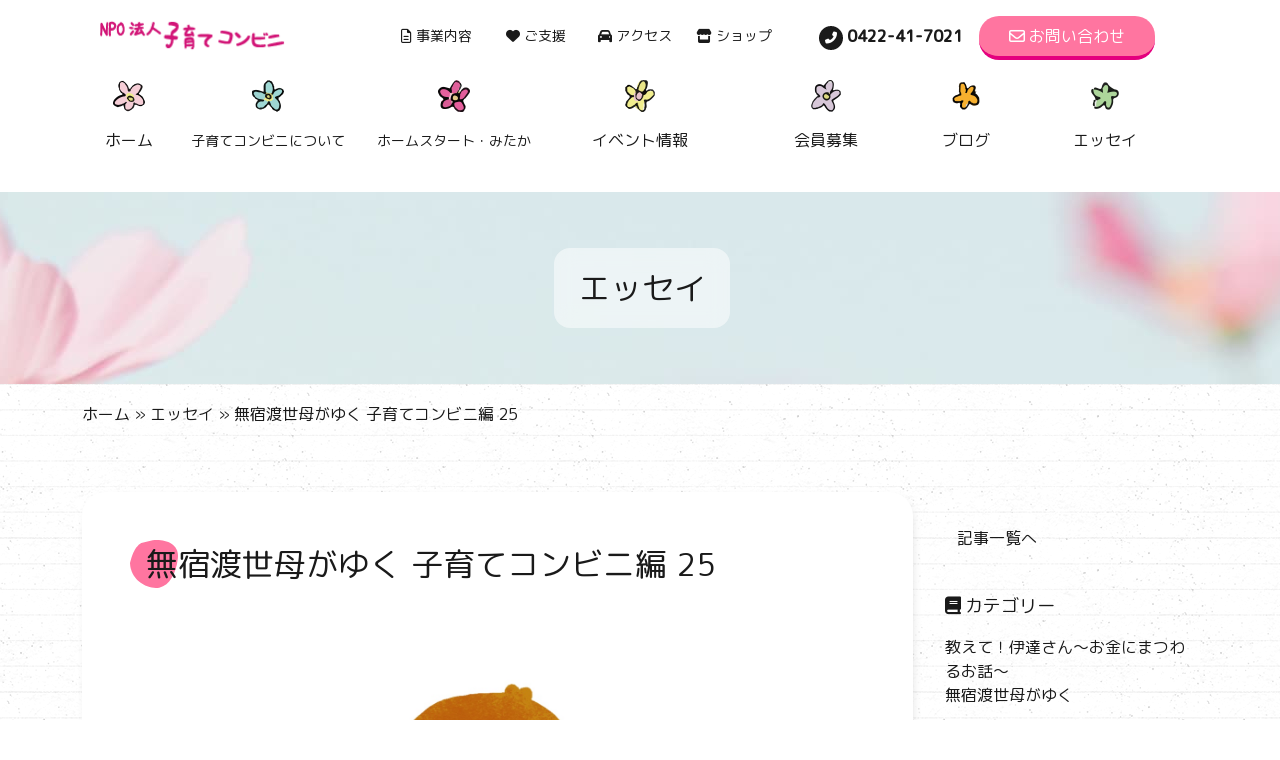

--- FILE ---
content_type: text/html; charset=UTF-8
request_url: https://kosodate.or.jp/column/%E7%84%A1%E5%AE%BF%E6%B8%A1%E4%B8%96%E6%AF%8D%E3%81%8C%E3%82%86%E3%81%8F-%E5%AD%90%E8%82%B2%E3%81%A6%E3%82%B3%E3%83%B3%E3%83%93%E3%83%8B%E7%B7%A8-25/
body_size: 16103
content:
<!DOCTYPE html>
<html lang="ja">

<head>
 <meta charset="UTF-8" />
 <meta http-equiv="X-UA-Compatible" content="IE=edge" />
 <meta name="viewport" content="width=device-width, initial-scale=1.0" />
 <link rel="stylesheet" href="https://kosodate.or.jp/wp-content/themes/kosodate/style.css" />
 <link rel="preconnect" href="https://fonts.googleapis.com" />
 <link rel="preconnect" href="https://fonts.gstatic.com" crossorigin />
 <!-- Googleフォント -->
 <link href="https://fonts.googleapis.com/css2?family=M+PLUS+Rounded+1c:wght@300;400;500&display=swap" rel="stylesheet" />
 <link rel="icon" href="https://kosodate.or.jp/wp-content/themes/kosodate/assets/img/favicon.ico" />
 <!-- script-fontawesome -->
 <script src="https://kit.fontawesome.com/17e102471c.js" crossorigin="anonymous"></script>
 <!-- sakurai追加 241025 -->
 <script src="https://kit.fontawesome.com/c91bf48a4b.js" crossorigin="anonymous"></script>
 <meta name='robots' content='index, follow, max-image-preview:large, max-snippet:-1, max-video-preview:-1' />
	<style>img:is([sizes="auto" i], [sizes^="auto," i]) { contain-intrinsic-size: 3000px 1500px }</style>
	
	<!-- This site is optimized with the Yoast SEO plugin v25.6 - https://yoast.com/wordpress/plugins/seo/ -->
	<title>無宿渡世母がゆく 子育てコンビニ編 25 - NPO法人子育てコンビニ</title>
	<meta name="description" content="三鷹市を中心に子育て支援活動をしています。2017年4月から家庭訪問子育て支援ホームスタートを開始しました。子育て中の親御さんを応援する講座や座談会開催のほか、情報発信にも取り組んでいます。" />
	<link rel="canonical" href="https://kosodate.or.jp/column/無宿渡世母がゆく-子育てコンビニ編-25/" />
	<meta property="og:locale" content="ja_JP" />
	<meta property="og:type" content="article" />
	<meta property="og:title" content="無宿渡世母がゆく 子育てコンビニ編 25 - NPO法人子育てコンビニ" />
	<meta property="og:description" content="三鷹市を中心に子育て支援活動をしています。2017年4月から家庭訪問子育て支援ホームスタートを開始しました。子育て中の親御さんを応援する講座や座談会開催のほか、情報発信にも取り組んでいます。" />
	<meta property="og:url" content="https://kosodate.or.jp/column/無宿渡世母がゆく-子育てコンビニ編-25/" />
	<meta property="og:site_name" content="NPO法人子育てコンビニ" />
	<meta property="article:publisher" content="https://www.facebook.com/kosodate.conveni" />
	<meta property="article:modified_time" content="2022-05-28T04:33:23+00:00" />
	<meta property="og:image" content="https://kosodate.or.jp/wp-content/uploads/2022/05/86636cf0dd3c50a98fb3419e4e21e64d.png" />
	<meta property="og:image:width" content="1600" />
	<meta property="og:image:height" content="1200" />
	<meta property="og:image:type" content="image/png" />
	<meta name="twitter:card" content="summary_large_image" />
	<meta name="twitter:site" content="@conzelchan" />
	<script type="application/ld+json" class="yoast-schema-graph">{"@context":"https://schema.org","@graph":[{"@type":"WebPage","@id":"https://kosodate.or.jp/column/%e7%84%a1%e5%ae%bf%e6%b8%a1%e4%b8%96%e6%af%8d%e3%81%8c%e3%82%86%e3%81%8f-%e5%ad%90%e8%82%b2%e3%81%a6%e3%82%b3%e3%83%b3%e3%83%93%e3%83%8b%e7%b7%a8-25/","url":"https://kosodate.or.jp/column/%e7%84%a1%e5%ae%bf%e6%b8%a1%e4%b8%96%e6%af%8d%e3%81%8c%e3%82%86%e3%81%8f-%e5%ad%90%e8%82%b2%e3%81%a6%e3%82%b3%e3%83%b3%e3%83%93%e3%83%8b%e7%b7%a8-25/","name":"無宿渡世母がゆく 子育てコンビニ編 25 - NPO法人子育てコンビニ","isPartOf":{"@id":"https://kosodate.or.jp/#website"},"primaryImageOfPage":{"@id":"https://kosodate.or.jp/column/%e7%84%a1%e5%ae%bf%e6%b8%a1%e4%b8%96%e6%af%8d%e3%81%8c%e3%82%86%e3%81%8f-%e5%ad%90%e8%82%b2%e3%81%a6%e3%82%b3%e3%83%b3%e3%83%93%e3%83%8b%e7%b7%a8-25/#primaryimage"},"image":{"@id":"https://kosodate.or.jp/column/%e7%84%a1%e5%ae%bf%e6%b8%a1%e4%b8%96%e6%af%8d%e3%81%8c%e3%82%86%e3%81%8f-%e5%ad%90%e8%82%b2%e3%81%a6%e3%82%b3%e3%83%b3%e3%83%93%e3%83%8b%e7%b7%a8-25/#primaryimage"},"thumbnailUrl":"https://kosodate.or.jp/wp-content/uploads/2022/05/86636cf0dd3c50a98fb3419e4e21e64d.png","datePublished":"2022-05-27T08:03:38+00:00","dateModified":"2022-05-28T04:33:23+00:00","description":"三鷹市を中心に子育て支援活動をしています。2017年4月から家庭訪問子育て支援ホームスタートを開始しました。子育て中の親御さんを応援する講座や座談会開催のほか、情報発信にも取り組んでいます。","breadcrumb":{"@id":"https://kosodate.or.jp/column/%e7%84%a1%e5%ae%bf%e6%b8%a1%e4%b8%96%e6%af%8d%e3%81%8c%e3%82%86%e3%81%8f-%e5%ad%90%e8%82%b2%e3%81%a6%e3%82%b3%e3%83%b3%e3%83%93%e3%83%8b%e7%b7%a8-25/#breadcrumb"},"inLanguage":"ja","potentialAction":[{"@type":"ReadAction","target":["https://kosodate.or.jp/column/%e7%84%a1%e5%ae%bf%e6%b8%a1%e4%b8%96%e6%af%8d%e3%81%8c%e3%82%86%e3%81%8f-%e5%ad%90%e8%82%b2%e3%81%a6%e3%82%b3%e3%83%b3%e3%83%93%e3%83%8b%e7%b7%a8-25/"]}]},{"@type":"ImageObject","inLanguage":"ja","@id":"https://kosodate.or.jp/column/%e7%84%a1%e5%ae%bf%e6%b8%a1%e4%b8%96%e6%af%8d%e3%81%8c%e3%82%86%e3%81%8f-%e5%ad%90%e8%82%b2%e3%81%a6%e3%82%b3%e3%83%b3%e3%83%93%e3%83%8b%e7%b7%a8-25/#primaryimage","url":"https://kosodate.or.jp/wp-content/uploads/2022/05/86636cf0dd3c50a98fb3419e4e21e64d.png","contentUrl":"https://kosodate.or.jp/wp-content/uploads/2022/05/86636cf0dd3c50a98fb3419e4e21e64d.png","width":1600,"height":1200},{"@type":"BreadcrumbList","@id":"https://kosodate.or.jp/column/%e7%84%a1%e5%ae%bf%e6%b8%a1%e4%b8%96%e6%af%8d%e3%81%8c%e3%82%86%e3%81%8f-%e5%ad%90%e8%82%b2%e3%81%a6%e3%82%b3%e3%83%b3%e3%83%93%e3%83%8b%e7%b7%a8-25/#breadcrumb","itemListElement":[{"@type":"ListItem","position":1,"name":"ホーム","item":"https://kosodate.or.jp/"},{"@type":"ListItem","position":2,"name":"エッセイ","item":"https://kosodate.or.jp/column/"},{"@type":"ListItem","position":3,"name":"無宿渡世母がゆく 子育てコンビニ編 25"}]},{"@type":"WebSite","@id":"https://kosodate.or.jp/#website","url":"https://kosodate.or.jp/","name":"NPO法人子育てコンビニ","description":"みたか発。「孤独な育児からの解放」「育児を楽しめる環境づくり」をめざして。","publisher":{"@id":"https://kosodate.or.jp/#organization"},"potentialAction":[{"@type":"SearchAction","target":{"@type":"EntryPoint","urlTemplate":"https://kosodate.or.jp/?s={search_term_string}"},"query-input":{"@type":"PropertyValueSpecification","valueRequired":true,"valueName":"search_term_string"}}],"inLanguage":"ja"},{"@type":"Organization","@id":"https://kosodate.or.jp/#organization","name":"NPO法人子育てコンビニ","url":"https://kosodate.or.jp/","logo":{"@type":"ImageObject","inLanguage":"ja","@id":"https://kosodate.or.jp/#/schema/logo/image/","url":"https://kosodate.or.jp/wp-content/uploads/2021/10/logo.png","contentUrl":"https://kosodate.or.jp/wp-content/uploads/2021/10/logo.png","width":283,"height":139,"caption":"NPO法人子育てコンビニ"},"image":{"@id":"https://kosodate.or.jp/#/schema/logo/image/"},"sameAs":["https://www.facebook.com/kosodate.conveni","https://x.com/conzelchan"]}]}</script>
	<!-- / Yoast SEO plugin. -->


<link rel='dns-prefetch' href='//static.addtoany.com' />
<link rel='dns-prefetch' href='//www.googletagmanager.com' />
<script type="text/javascript">
/* <![CDATA[ */
window._wpemojiSettings = {"baseUrl":"https:\/\/s.w.org\/images\/core\/emoji\/16.0.1\/72x72\/","ext":".png","svgUrl":"https:\/\/s.w.org\/images\/core\/emoji\/16.0.1\/svg\/","svgExt":".svg","source":{"concatemoji":"https:\/\/kosodate.or.jp\/wp-includes\/js\/wp-emoji-release.min.js?ver=6.8.3"}};
/*! This file is auto-generated */
!function(s,n){var o,i,e;function c(e){try{var t={supportTests:e,timestamp:(new Date).valueOf()};sessionStorage.setItem(o,JSON.stringify(t))}catch(e){}}function p(e,t,n){e.clearRect(0,0,e.canvas.width,e.canvas.height),e.fillText(t,0,0);var t=new Uint32Array(e.getImageData(0,0,e.canvas.width,e.canvas.height).data),a=(e.clearRect(0,0,e.canvas.width,e.canvas.height),e.fillText(n,0,0),new Uint32Array(e.getImageData(0,0,e.canvas.width,e.canvas.height).data));return t.every(function(e,t){return e===a[t]})}function u(e,t){e.clearRect(0,0,e.canvas.width,e.canvas.height),e.fillText(t,0,0);for(var n=e.getImageData(16,16,1,1),a=0;a<n.data.length;a++)if(0!==n.data[a])return!1;return!0}function f(e,t,n,a){switch(t){case"flag":return n(e,"\ud83c\udff3\ufe0f\u200d\u26a7\ufe0f","\ud83c\udff3\ufe0f\u200b\u26a7\ufe0f")?!1:!n(e,"\ud83c\udde8\ud83c\uddf6","\ud83c\udde8\u200b\ud83c\uddf6")&&!n(e,"\ud83c\udff4\udb40\udc67\udb40\udc62\udb40\udc65\udb40\udc6e\udb40\udc67\udb40\udc7f","\ud83c\udff4\u200b\udb40\udc67\u200b\udb40\udc62\u200b\udb40\udc65\u200b\udb40\udc6e\u200b\udb40\udc67\u200b\udb40\udc7f");case"emoji":return!a(e,"\ud83e\udedf")}return!1}function g(e,t,n,a){var r="undefined"!=typeof WorkerGlobalScope&&self instanceof WorkerGlobalScope?new OffscreenCanvas(300,150):s.createElement("canvas"),o=r.getContext("2d",{willReadFrequently:!0}),i=(o.textBaseline="top",o.font="600 32px Arial",{});return e.forEach(function(e){i[e]=t(o,e,n,a)}),i}function t(e){var t=s.createElement("script");t.src=e,t.defer=!0,s.head.appendChild(t)}"undefined"!=typeof Promise&&(o="wpEmojiSettingsSupports",i=["flag","emoji"],n.supports={everything:!0,everythingExceptFlag:!0},e=new Promise(function(e){s.addEventListener("DOMContentLoaded",e,{once:!0})}),new Promise(function(t){var n=function(){try{var e=JSON.parse(sessionStorage.getItem(o));if("object"==typeof e&&"number"==typeof e.timestamp&&(new Date).valueOf()<e.timestamp+604800&&"object"==typeof e.supportTests)return e.supportTests}catch(e){}return null}();if(!n){if("undefined"!=typeof Worker&&"undefined"!=typeof OffscreenCanvas&&"undefined"!=typeof URL&&URL.createObjectURL&&"undefined"!=typeof Blob)try{var e="postMessage("+g.toString()+"("+[JSON.stringify(i),f.toString(),p.toString(),u.toString()].join(",")+"));",a=new Blob([e],{type:"text/javascript"}),r=new Worker(URL.createObjectURL(a),{name:"wpTestEmojiSupports"});return void(r.onmessage=function(e){c(n=e.data),r.terminate(),t(n)})}catch(e){}c(n=g(i,f,p,u))}t(n)}).then(function(e){for(var t in e)n.supports[t]=e[t],n.supports.everything=n.supports.everything&&n.supports[t],"flag"!==t&&(n.supports.everythingExceptFlag=n.supports.everythingExceptFlag&&n.supports[t]);n.supports.everythingExceptFlag=n.supports.everythingExceptFlag&&!n.supports.flag,n.DOMReady=!1,n.readyCallback=function(){n.DOMReady=!0}}).then(function(){return e}).then(function(){var e;n.supports.everything||(n.readyCallback(),(e=n.source||{}).concatemoji?t(e.concatemoji):e.wpemoji&&e.twemoji&&(t(e.twemoji),t(e.wpemoji)))}))}((window,document),window._wpemojiSettings);
/* ]]> */
</script>
<style id='wp-emoji-styles-inline-css' type='text/css'>

	img.wp-smiley, img.emoji {
		display: inline !important;
		border: none !important;
		box-shadow: none !important;
		height: 1em !important;
		width: 1em !important;
		margin: 0 0.07em !important;
		vertical-align: -0.1em !important;
		background: none !important;
		padding: 0 !important;
	}
</style>
<link rel='stylesheet' id='wp-block-library-css' href='https://kosodate.or.jp/wp-includes/css/dist/block-library/style.min.css?ver=6.8.3' type='text/css' media='all' />
<style id='classic-theme-styles-inline-css' type='text/css'>
/*! This file is auto-generated */
.wp-block-button__link{color:#fff;background-color:#32373c;border-radius:9999px;box-shadow:none;text-decoration:none;padding:calc(.667em + 2px) calc(1.333em + 2px);font-size:1.125em}.wp-block-file__button{background:#32373c;color:#fff;text-decoration:none}
</style>
<style id='global-styles-inline-css' type='text/css'>
:root{--wp--preset--aspect-ratio--square: 1;--wp--preset--aspect-ratio--4-3: 4/3;--wp--preset--aspect-ratio--3-4: 3/4;--wp--preset--aspect-ratio--3-2: 3/2;--wp--preset--aspect-ratio--2-3: 2/3;--wp--preset--aspect-ratio--16-9: 16/9;--wp--preset--aspect-ratio--9-16: 9/16;--wp--preset--color--black: #000000;--wp--preset--color--cyan-bluish-gray: #abb8c3;--wp--preset--color--white: #ffffff;--wp--preset--color--pale-pink: #f78da7;--wp--preset--color--vivid-red: #cf2e2e;--wp--preset--color--luminous-vivid-orange: #ff6900;--wp--preset--color--luminous-vivid-amber: #fcb900;--wp--preset--color--light-green-cyan: #7bdcb5;--wp--preset--color--vivid-green-cyan: #00d084;--wp--preset--color--pale-cyan-blue: #8ed1fc;--wp--preset--color--vivid-cyan-blue: #0693e3;--wp--preset--color--vivid-purple: #9b51e0;--wp--preset--gradient--vivid-cyan-blue-to-vivid-purple: linear-gradient(135deg,rgba(6,147,227,1) 0%,rgb(155,81,224) 100%);--wp--preset--gradient--light-green-cyan-to-vivid-green-cyan: linear-gradient(135deg,rgb(122,220,180) 0%,rgb(0,208,130) 100%);--wp--preset--gradient--luminous-vivid-amber-to-luminous-vivid-orange: linear-gradient(135deg,rgba(252,185,0,1) 0%,rgba(255,105,0,1) 100%);--wp--preset--gradient--luminous-vivid-orange-to-vivid-red: linear-gradient(135deg,rgba(255,105,0,1) 0%,rgb(207,46,46) 100%);--wp--preset--gradient--very-light-gray-to-cyan-bluish-gray: linear-gradient(135deg,rgb(238,238,238) 0%,rgb(169,184,195) 100%);--wp--preset--gradient--cool-to-warm-spectrum: linear-gradient(135deg,rgb(74,234,220) 0%,rgb(151,120,209) 20%,rgb(207,42,186) 40%,rgb(238,44,130) 60%,rgb(251,105,98) 80%,rgb(254,248,76) 100%);--wp--preset--gradient--blush-light-purple: linear-gradient(135deg,rgb(255,206,236) 0%,rgb(152,150,240) 100%);--wp--preset--gradient--blush-bordeaux: linear-gradient(135deg,rgb(254,205,165) 0%,rgb(254,45,45) 50%,rgb(107,0,62) 100%);--wp--preset--gradient--luminous-dusk: linear-gradient(135deg,rgb(255,203,112) 0%,rgb(199,81,192) 50%,rgb(65,88,208) 100%);--wp--preset--gradient--pale-ocean: linear-gradient(135deg,rgb(255,245,203) 0%,rgb(182,227,212) 50%,rgb(51,167,181) 100%);--wp--preset--gradient--electric-grass: linear-gradient(135deg,rgb(202,248,128) 0%,rgb(113,206,126) 100%);--wp--preset--gradient--midnight: linear-gradient(135deg,rgb(2,3,129) 0%,rgb(40,116,252) 100%);--wp--preset--font-size--small: 13px;--wp--preset--font-size--medium: 20px;--wp--preset--font-size--large: 36px;--wp--preset--font-size--x-large: 42px;--wp--preset--spacing--20: 0.44rem;--wp--preset--spacing--30: 0.67rem;--wp--preset--spacing--40: 1rem;--wp--preset--spacing--50: 1.5rem;--wp--preset--spacing--60: 2.25rem;--wp--preset--spacing--70: 3.38rem;--wp--preset--spacing--80: 5.06rem;--wp--preset--shadow--natural: 6px 6px 9px rgba(0, 0, 0, 0.2);--wp--preset--shadow--deep: 12px 12px 50px rgba(0, 0, 0, 0.4);--wp--preset--shadow--sharp: 6px 6px 0px rgba(0, 0, 0, 0.2);--wp--preset--shadow--outlined: 6px 6px 0px -3px rgba(255, 255, 255, 1), 6px 6px rgba(0, 0, 0, 1);--wp--preset--shadow--crisp: 6px 6px 0px rgba(0, 0, 0, 1);}:where(.is-layout-flex){gap: 0.5em;}:where(.is-layout-grid){gap: 0.5em;}body .is-layout-flex{display: flex;}.is-layout-flex{flex-wrap: wrap;align-items: center;}.is-layout-flex > :is(*, div){margin: 0;}body .is-layout-grid{display: grid;}.is-layout-grid > :is(*, div){margin: 0;}:where(.wp-block-columns.is-layout-flex){gap: 2em;}:where(.wp-block-columns.is-layout-grid){gap: 2em;}:where(.wp-block-post-template.is-layout-flex){gap: 1.25em;}:where(.wp-block-post-template.is-layout-grid){gap: 1.25em;}.has-black-color{color: var(--wp--preset--color--black) !important;}.has-cyan-bluish-gray-color{color: var(--wp--preset--color--cyan-bluish-gray) !important;}.has-white-color{color: var(--wp--preset--color--white) !important;}.has-pale-pink-color{color: var(--wp--preset--color--pale-pink) !important;}.has-vivid-red-color{color: var(--wp--preset--color--vivid-red) !important;}.has-luminous-vivid-orange-color{color: var(--wp--preset--color--luminous-vivid-orange) !important;}.has-luminous-vivid-amber-color{color: var(--wp--preset--color--luminous-vivid-amber) !important;}.has-light-green-cyan-color{color: var(--wp--preset--color--light-green-cyan) !important;}.has-vivid-green-cyan-color{color: var(--wp--preset--color--vivid-green-cyan) !important;}.has-pale-cyan-blue-color{color: var(--wp--preset--color--pale-cyan-blue) !important;}.has-vivid-cyan-blue-color{color: var(--wp--preset--color--vivid-cyan-blue) !important;}.has-vivid-purple-color{color: var(--wp--preset--color--vivid-purple) !important;}.has-black-background-color{background-color: var(--wp--preset--color--black) !important;}.has-cyan-bluish-gray-background-color{background-color: var(--wp--preset--color--cyan-bluish-gray) !important;}.has-white-background-color{background-color: var(--wp--preset--color--white) !important;}.has-pale-pink-background-color{background-color: var(--wp--preset--color--pale-pink) !important;}.has-vivid-red-background-color{background-color: var(--wp--preset--color--vivid-red) !important;}.has-luminous-vivid-orange-background-color{background-color: var(--wp--preset--color--luminous-vivid-orange) !important;}.has-luminous-vivid-amber-background-color{background-color: var(--wp--preset--color--luminous-vivid-amber) !important;}.has-light-green-cyan-background-color{background-color: var(--wp--preset--color--light-green-cyan) !important;}.has-vivid-green-cyan-background-color{background-color: var(--wp--preset--color--vivid-green-cyan) !important;}.has-pale-cyan-blue-background-color{background-color: var(--wp--preset--color--pale-cyan-blue) !important;}.has-vivid-cyan-blue-background-color{background-color: var(--wp--preset--color--vivid-cyan-blue) !important;}.has-vivid-purple-background-color{background-color: var(--wp--preset--color--vivid-purple) !important;}.has-black-border-color{border-color: var(--wp--preset--color--black) !important;}.has-cyan-bluish-gray-border-color{border-color: var(--wp--preset--color--cyan-bluish-gray) !important;}.has-white-border-color{border-color: var(--wp--preset--color--white) !important;}.has-pale-pink-border-color{border-color: var(--wp--preset--color--pale-pink) !important;}.has-vivid-red-border-color{border-color: var(--wp--preset--color--vivid-red) !important;}.has-luminous-vivid-orange-border-color{border-color: var(--wp--preset--color--luminous-vivid-orange) !important;}.has-luminous-vivid-amber-border-color{border-color: var(--wp--preset--color--luminous-vivid-amber) !important;}.has-light-green-cyan-border-color{border-color: var(--wp--preset--color--light-green-cyan) !important;}.has-vivid-green-cyan-border-color{border-color: var(--wp--preset--color--vivid-green-cyan) !important;}.has-pale-cyan-blue-border-color{border-color: var(--wp--preset--color--pale-cyan-blue) !important;}.has-vivid-cyan-blue-border-color{border-color: var(--wp--preset--color--vivid-cyan-blue) !important;}.has-vivid-purple-border-color{border-color: var(--wp--preset--color--vivid-purple) !important;}.has-vivid-cyan-blue-to-vivid-purple-gradient-background{background: var(--wp--preset--gradient--vivid-cyan-blue-to-vivid-purple) !important;}.has-light-green-cyan-to-vivid-green-cyan-gradient-background{background: var(--wp--preset--gradient--light-green-cyan-to-vivid-green-cyan) !important;}.has-luminous-vivid-amber-to-luminous-vivid-orange-gradient-background{background: var(--wp--preset--gradient--luminous-vivid-amber-to-luminous-vivid-orange) !important;}.has-luminous-vivid-orange-to-vivid-red-gradient-background{background: var(--wp--preset--gradient--luminous-vivid-orange-to-vivid-red) !important;}.has-very-light-gray-to-cyan-bluish-gray-gradient-background{background: var(--wp--preset--gradient--very-light-gray-to-cyan-bluish-gray) !important;}.has-cool-to-warm-spectrum-gradient-background{background: var(--wp--preset--gradient--cool-to-warm-spectrum) !important;}.has-blush-light-purple-gradient-background{background: var(--wp--preset--gradient--blush-light-purple) !important;}.has-blush-bordeaux-gradient-background{background: var(--wp--preset--gradient--blush-bordeaux) !important;}.has-luminous-dusk-gradient-background{background: var(--wp--preset--gradient--luminous-dusk) !important;}.has-pale-ocean-gradient-background{background: var(--wp--preset--gradient--pale-ocean) !important;}.has-electric-grass-gradient-background{background: var(--wp--preset--gradient--electric-grass) !important;}.has-midnight-gradient-background{background: var(--wp--preset--gradient--midnight) !important;}.has-small-font-size{font-size: var(--wp--preset--font-size--small) !important;}.has-medium-font-size{font-size: var(--wp--preset--font-size--medium) !important;}.has-large-font-size{font-size: var(--wp--preset--font-size--large) !important;}.has-x-large-font-size{font-size: var(--wp--preset--font-size--x-large) !important;}
:where(.wp-block-post-template.is-layout-flex){gap: 1.25em;}:where(.wp-block-post-template.is-layout-grid){gap: 1.25em;}
:where(.wp-block-columns.is-layout-flex){gap: 2em;}:where(.wp-block-columns.is-layout-grid){gap: 2em;}
:root :where(.wp-block-pullquote){font-size: 1.5em;line-height: 1.6;}
</style>
<link rel='stylesheet' id='contact-form-7-css' href='https://kosodate.or.jp/wp-content/plugins/contact-form-7/includes/css/styles.css?ver=6.1' type='text/css' media='all' />
<link rel='stylesheet' id='addtoany-css' href='https://kosodate.or.jp/wp-content/plugins/add-to-any/addtoany.min.css?ver=1.16' type='text/css' media='all' />
<!--n2css--><!--n2js--><script type="text/javascript" id="addtoany-core-js-before">
/* <![CDATA[ */
window.a2a_config=window.a2a_config||{};a2a_config.callbacks=[];a2a_config.overlays=[];a2a_config.templates={};a2a_localize = {
	Share: "共有",
	Save: "ブックマーク",
	Subscribe: "購読",
	Email: "メール",
	Bookmark: "ブックマーク",
	ShowAll: "すべて表示する",
	ShowLess: "小さく表示する",
	FindServices: "サービスを探す",
	FindAnyServiceToAddTo: "追加するサービスを今すぐ探す",
	PoweredBy: "Powered by",
	ShareViaEmail: "メールでシェアする",
	SubscribeViaEmail: "メールで購読する",
	BookmarkInYourBrowser: "ブラウザにブックマーク",
	BookmarkInstructions: "このページをブックマークするには、 Ctrl+D または \u2318+D を押下。",
	AddToYourFavorites: "お気に入りに追加",
	SendFromWebOrProgram: "任意のメールアドレスまたはメールプログラムから送信",
	EmailProgram: "メールプログラム",
	More: "詳細&#8230;",
	ThanksForSharing: "共有ありがとうございます !",
	ThanksForFollowing: "フォローありがとうございます !"
};
/* ]]> */
</script>
<script type="text/javascript" defer src="https://static.addtoany.com/menu/page.js" id="addtoany-core-js"></script>
<script type="text/javascript" src="https://kosodate.or.jp/wp-includes/js/jquery/jquery.min.js?ver=3.7.1" id="jquery-core-js"></script>
<script type="text/javascript" src="https://kosodate.or.jp/wp-includes/js/jquery/jquery-migrate.min.js?ver=3.4.1" id="jquery-migrate-js"></script>
<script type="text/javascript" defer src="https://kosodate.or.jp/wp-content/plugins/add-to-any/addtoany.min.js?ver=1.1" id="addtoany-jquery-js"></script>

<!-- Site Kit によって追加された Google タグ（gtag.js）スニペット -->
<!-- Google アナリティクス スニペット (Site Kit が追加) -->
<script type="text/javascript" src="https://www.googletagmanager.com/gtag/js?id=GT-NGBDG2NK" id="google_gtagjs-js" async></script>
<script type="text/javascript" id="google_gtagjs-js-after">
/* <![CDATA[ */
window.dataLayer = window.dataLayer || [];function gtag(){dataLayer.push(arguments);}
gtag("set","linker",{"domains":["kosodate.or.jp"]});
gtag("js", new Date());
gtag("set", "developer_id.dZTNiMT", true);
gtag("config", "GT-NGBDG2NK");
 window._googlesitekit = window._googlesitekit || {}; window._googlesitekit.throttledEvents = []; window._googlesitekit.gtagEvent = (name, data) => { var key = JSON.stringify( { name, data } ); if ( !! window._googlesitekit.throttledEvents[ key ] ) { return; } window._googlesitekit.throttledEvents[ key ] = true; setTimeout( () => { delete window._googlesitekit.throttledEvents[ key ]; }, 5 ); gtag( "event", name, { ...data, event_source: "site-kit" } ); }; 
/* ]]> */
</script>
<link rel="https://api.w.org/" href="https://kosodate.or.jp/wp-json/" /><link rel="EditURI" type="application/rsd+xml" title="RSD" href="https://kosodate.or.jp/xmlrpc.php?rsd" />
<meta name="generator" content="WordPress 6.8.3" />
<link rel='shortlink' href='https://kosodate.or.jp/?p=363' />
<link rel="alternate" title="oEmbed (JSON)" type="application/json+oembed" href="https://kosodate.or.jp/wp-json/oembed/1.0/embed?url=https%3A%2F%2Fkosodate.or.jp%2Fcolumn%2F%25e7%2584%25a1%25e5%25ae%25bf%25e6%25b8%25a1%25e4%25b8%2596%25e6%25af%258d%25e3%2581%258c%25e3%2582%2586%25e3%2581%258f-%25e5%25ad%2590%25e8%2582%25b2%25e3%2581%25a6%25e3%2582%25b3%25e3%2583%25b3%25e3%2583%2593%25e3%2583%258b%25e7%25b7%25a8-25%2F" />
<link rel="alternate" title="oEmbed (XML)" type="text/xml+oembed" href="https://kosodate.or.jp/wp-json/oembed/1.0/embed?url=https%3A%2F%2Fkosodate.or.jp%2Fcolumn%2F%25e7%2584%25a1%25e5%25ae%25bf%25e6%25b8%25a1%25e4%25b8%2596%25e6%25af%258d%25e3%2581%258c%25e3%2582%2586%25e3%2581%258f-%25e5%25ad%2590%25e8%2582%25b2%25e3%2581%25a6%25e3%2582%25b3%25e3%2583%25b3%25e3%2583%2593%25e3%2583%258b%25e7%25b7%25a8-25%2F&#038;format=xml" />
<meta name="generator" content="Site Kit by Google 1.158.0" /><meta name="google-site-verification" content="7H4F5laXDsttOpZnBQaKCtqHyxj56wyhu3mevHvQABI"></head>

<body id="" class="wp-singular column-template-default single single-column postid-363 wp-theme-kosodate">
 <!-- ヘッダー -->
 <header id="page-top" class="p-bg">
  <div class="container">
   <div id="l-header" class="row p-header">
    <!-- ロゴ画像 -->
    <h1 id="home__logo" class="col-6 col-lg-3">
     <a href="https://kosodate.or.jp"><img src="https://kosodate.or.jp/wp-content/themes/kosodate/assets/img/img-logo.png" alt="NPO法人子育てコンビニ" /></a>
    </h1>
    <div id="header__burger-btn" class="col-2 offset-4">
     <!-- ハンバーガーボタン -->
     <div class="c-burger-btn">
      <span class="c-bar c-bar-top"></span>
      <span class="c-bar c-bar-mid"></span>
      <span class="c-bar c-bar-bottom"></span>
     </div>
    </div>
    <!-- PC表示ナビゲーション -->
    <div id="nav__sub--wrapper" class="col-lg-8 offset-lg-1 col-md-10 c-display--lg">
     <div class="row">
      <!-- PCサブナビゲーション -->
      <ul id="nav__sub--pc" class="col row p-nav__list--pc">
       <!-- <li class="col">
        <a href="https://kosodate.or.jp/activities" class="p-nav__sub-item--pc c-font--s"><i class="far fa-file-alt"></i>事業内容</a>
       </li> -->
       <li class="col">
        <a href="https://kosodate.or.jp/about#about__activities" class="p-nav__sub-item--pc c-font--s"><i class="far fa-file-alt"></i>事業内容</a>
       </li>
       <li class="col">
        <a href="https://kosodate.or.jp/donation" class="p-nav__sub-item--pc c-font--s"><i class="fas fa-heart"></i>ご支援</a>
       </li>
       <li class="col">
        <a href="https://kosodate.or.jp/about#access" class="p-nav__sub-item--pc c-font--s"><i class="fas fa-car"></i>アクセス</a>
       </li>
       <li class="col">
        <a href="https://kosocon.thebase.in/" target="_blank" rel="noopener" class="p-nav__sub-item--pc c-font--s"><i class="fas fa-store"></i>ショップ</a>
       </li>
      </ul>
      <!-- PCコンバージョン -->
      <ul id="nav__cv--pc" class="col row p-nav__list--pc">
       <li class="col">
        <a href="tel:0422-41-7021" class="c-font-bold is-tel"><i class="fas fa-phone-alt c-font--xs"></i>0422-41-7021</a>
       </li>
       <li class="col">
        <a href="https://kosodate.or.jp/contact" class="is-contact"><i class="far fa-envelope"></i>お問い合わせ</a>
       </li>
      </ul>
     </div>
    </div>
   </div>
   <!-- PCメインナビゲーション -->
   <div id="l-header__pc-nav" class="c-display--lg">
    <nav class="">
     <div class="container">
      <ul class="row p-nav__list--pc">
       <li class="col-1">
        <a href="https://kosodate.or.jp" class="p-nav__pc-item">
         <div class="p-nav__main-item">
          <img src="https://kosodate.or.jp/wp-content/themes/kosodate/assets/img/nav-icon/icon-home.png" alt="ホームに戻る" class="p-nav__img--icon" />
         </div>
         ホーム
        </a>
       </li>
       <li class="col-2">
        <a href="https://kosodate.or.jp/about" class="p-nav__pc-item">
         <div class="p-nav__main-item">
          <img src="https://kosodate.or.jp/wp-content/themes/kosodate/assets/img/nav-icon/icon-about.png" alt="子育てコンビニについてのページへ移動" class="p-nav__img--icon" />
         </div>
         <span class="c-font--s">子育てコンビニについて</span>
        </a>
       </li>
       <li class="col-2">
        <a href="https://kosodate.or.jp/home-start" class="p-nav__pc-item">
         <div class="p-nav__main-item">
          <img src="https://kosodate.or.jp/wp-content/themes/kosodate/assets/img/nav-icon/icon-home-start.png" alt="ホームスタート・みたかのページへ移動" class="p-nav__img--icon" />
         </div><span class="c-font--s">ホームスタート・みたか</span>
        </a>
       </li>
       <li class="col-2">
        <a href="https://kosodate.or.jp/event" class="p-nav__pc-item">
         <div class="p-nav__main-item">
          <img src="https://kosodate.or.jp/wp-content/themes/kosodate/assets/img/nav-icon/icon-event.png" alt="イベント情報のページへ移動" class="p-nav__img--icon" />
         </div>
         イベント情報
        </a>
       </li>
       <li class="col-2">
        <a href="https://kosodate.or.jp/member" class="p-nav__pc-item">
         <div class="p-nav__main-item">
          <img src="https://kosodate.or.jp/wp-content/themes/kosodate/assets/img/nav-icon/icon-member.png" alt="会員募集のページへ移動" class="p-nav__img--icon" />
         </div>
         会員募集
        </a>
       </li>
       <li class="col-1">
        <a href="https://kosodate.or.jp/blog" class="p-nav__pc-item">
         <div class="p-nav__main-item">
          <img src="https://kosodate.or.jp/wp-content/themes/kosodate/assets/img/nav-icon/icon-blog.png" alt="ブログのページへ移動" class="p-nav__img--icon" />
         </div>
         ブログ
        </a>
       </li>
       <li class="col-2">
        <a href="https://kosodate.or.jp/column" class="p-nav__pc-item">
         <div class="p-nav__main-item">
          <img src="https://kosodate.or.jp/wp-content/themes/kosodate/assets/img/nav-icon/icon-column.png" alt="エッセイのページへ移動" class="p-nav__img--icon" />
         </div>
         エッセイ
        </a>
       </li>
      </ul>
     </div>
    </nav>
   </div>
  </div>
  <!-- SP表示ナビゲーション -->
  <div id="l-nav__wrapper" class="c-nav__wrapper p-bg">
   <nav class="c-nav__header">
    <ul id="nav__cv--sp" class="">
     <li class="">
      <a href="tel:0422-41-7021"><i class="fas fa-phone-alt"></i></a>
     </li>
     <li class="">
      <a href="https://kosodate.or.jp/contact" class=""><i class="far fa-envelope"></i>お問い合わせ</a>
     </li>
     <li class="">
      <a href="https://kosodate.or.jp/about#access"><i class="fas fa-map-marker-alt"></i></a>
     </li>
    </ul>
    <div class="container">
     <ul class="p-nav__list--sp">
      <li class="c-nav__item">
       <a href="https://kosodate.or.jp"><i class="fas fa-arrow-circle-right"></i>ホームに戻る</a>
      </li>
      <li class="c-nav__item">
       <a href="https://kosodate.or.jp/about"><i class="fas fa-arrow-circle-right"></i>子育てコンビニについて</a>
      </li>
      <li class="c-nav__item">
       <a href="https://kosodate.or.jp/home-start"><i class="fas fa-arrow-circle-right"></i>ホームスタート・みたか</a>
      </li>
     </ul>
     <ul class="p-nav__list--sp">
      <li class="c-nav__item">
       <a href="https://kosodate.or.jp/event"><i class="fas fa-arrow-circle-right"></i>イベント情報</a>
      </li>
      <li class="c-nav__item">
       <a href="https://kosodate.or.jp/member"><i class="fas fa-arrow-circle-right"></i>会員募集</a>
      </li>
      <li class="c-nav__item">
       <ul class="row p-nav__list--sp row">
        <li class="c-nav__item col">
         <a href="https://kosodate.or.jp/about#about__activities"><i class="fas fa-arrow-circle-right"></i>事業内容</a>
        </li>
        <li class="c-nav__item col">
         <a href="https://kosodate.or.jp/donation"><i class="fas fa-arrow-circle-right"></i>ご支援</a>
        </li>
       </ul>
      </li>
      <li class="c-nav__item">
       <ul class="row p-nav__list--sp row">
        <li class="c-nav__item col">
         <a href="https://kosodate.or.jp/blog"><i class="fas fa-arrow-circle-right"></i>ブログ</a>
        </li>
        <li class="c-nav__item col">
         <a href="https://kosodate.or.jp/column"><i class="fas fa-arrow-circle-right"></i>エッセイ</a>
        </li>
       </ul>
      </li>
      <li class="c-nav__item">
       <a href="https://kosodate.or.jp/info"><i class="fas fa-arrow-circle-right"></i>インフォメーション</a>
      </li>
      <li class="c-nav__item">
       <a href="https://kosodate.or.jp/magazine"><i class="fas fa-arrow-circle-right"></i>子育てコンビニ通信</a>
      </li>
     </ul>
     <ul class="p-nav__list--sp">
      <li class="c-nav__item sub">
       <a href="https://kosodate.or.jp/report"><i class="fas fa-caret-right"></i>事業報告</a>
      </li>
      <li class="c-nav__item sub">
       <a href="https://kosodate.or.jp/my-number"><i class="fas fa-caret-right"></i>法人番号（マイナンバー）について</a>
      </li>
      <li class="c-nav__item sub">
       <a href="https://kosodate.or.jp/privacy-policy"><i class="fas fa-caret-right"></i>プライバシーポリシー</a>
      </li>
      <li class="c-nav__item sub">
       <a href="https://kosodate.or.jp/scta"><i class="fas fa-caret-right"></i>特定商取引法に基づく表示</a>
      </li>
     </ul>
     <ul class="row p-nav__list--sp p-nav__sns--sp">
      <li class="col-4">
       <!-- Twitter -->
       <a href="https://twitter.com/conzelchan" target="_blank" rel="noopener" class=""><i class="fab fa-twitter"></i></a>
      </li>
      <li class="col-4">
       <!-- Facebook -->
       <a href="https://www.facebook.com/kosodate.conveni" target="_blank" rel="noopener" class=""><i class="fab fa-facebook"></i></a>
      </li>
      <li class="col-4">
       <!-- Line -->
       <div class="line-it-button" data-lang="ja" data-type="friend" data-lineid="@573wipdp" style="display: none"></div>
      </li>
     </ul>
    </div>
   </nav>
  </div>
 </header><!-- メインコンテンツ -->
<main class="column-content">
 <div class="c-page-ttl-box">
  <h2 class="c-page-ttl">エッセイ</h2>
 </div>
 <section class="l-section p-bg--white c-content-section">
  <div class="container">
   <p id="breadcrumbs"><span><span><a href="https://kosodate.or.jp/">ホーム</a></span> » <span><a href="https://kosodate.or.jp/column/">エッセイ</a></span> » <span class="breadcrumb_last" aria-current="page">無宿渡世母がゆく 子育てコンビニ編 25</span></span></p>                 <div class="row">
      <div class="col-lg-9">
       <div class="c-content-box is-shadow">
        <h3 class="c-post-ttl">無宿渡世母がゆく 子育てコンビニ編  25</h3>
                 <div class="">
          <img class="c-article-list__img c-img-box" src="https://kosodate.or.jp/wp-content/uploads/2022/05/86636cf0dd3c50a98fb3419e4e21e64d.png" alt="無宿渡世母がゆく 子育てコンビニ編  25のイメージ" />
         </div>
                <p>2022年5月27日</p>
        <div class="c-single__content">
         <p>無宿渡世母がゆく 子育てコンビニ編 25<br />
―大五郎、陽の当たらない街道をまっしぐら！？―</p>
<p>水無田気流</p>
<p>&nbsp;</p>
<p>わが一子大五郎（仮名）、現在７歳８か月。<br />
オタク道まっしぐらである……。幼児の頃から、夫が理事を務めるローカル鉄道振興社団法人のイベントなどに連れて行き、濃い目の鉄道マニアのみなさまから、キハだのモハだのクモハだのを聞かされて育ったのが、そもそもの原因だったのかもしれない。<br />
「パパ」「ママ」の次に発した単語は「でんちゃ」であったし、電車と聞くと喜びのあまり、「でんちゃん♪　でんちゃん♪」と謳いながらでんちゃ踊りを披露するような１歳児だった……。</p>
<p>今では、古生代の生物と恐竜と宇宙が大好きな小学生である。しかも、私が廃人レベルのゲーマーであることが災いしたのか、大五郎がゲーム好きになってしまい、本当に後悔している。私はゲームの評論を書いたり、ゲームクリエイターさんと一緒にイベントに出演したり、ゲーム会社の忘年会に呼ばれたりするような人間なので、子どもに「ゲームばかりしないで勉強しなさい！」と言っても、何の説得力もないのもまずかった。</p>
<p>大五郎の目下のマイブームは「Minecraft」（マインクラフト、通称マイクラ）である。<br />
ブロック体でできた世界で、プレイヤーは建物を建てたり、食料を得たり、ときに敵に襲われながらサバイバルしていくゲームなのだが、自由度がかなり高く、やり込むとキリがない。中でも、大五郎は「考古学Mod」が使いたいという。恐竜が出てきて楽しいのだと、目を輝かせて語るのである。<br />
なぜそんなことを知っているのかと思ったら、YouTubeを検索して、自作のマイクラを実況中継しているオタクな人の動画を見たそうなのである。最近、その実況中継の口調を真似るので、オタクっぽさに拍車がかかってきた。<br />
先日は、バスで乗り合わせた高校生のお兄さん達がマイクラの話をしていたのに目を輝かせて会話に入り込み、しかも盛り上がっていた……。</p>
<p>このままオタク道を突き進むのか、わが子よ。<br />
何かの間違いで、もう少し爽やかで陽の当たる方向に路線変更できないものか、大五郎……！</p>
<p>＜続く＞</p>
<p>&nbsp;</p>
<p>コンビニ通信vol.35（2015年10月発行）掲載</p>
<div class="addtoany_share_save_container addtoany_content addtoany_content_bottom"><div class="addtoany_header">\ シェアしてね！ ⁄</div><div class="a2a_kit a2a_kit_size_32 addtoany_list" data-a2a-url="https://kosodate.or.jp/column/%e7%84%a1%e5%ae%bf%e6%b8%a1%e4%b8%96%e6%af%8d%e3%81%8c%e3%82%86%e3%81%8f-%e5%ad%90%e8%82%b2%e3%81%a6%e3%82%b3%e3%83%b3%e3%83%93%e3%83%8b%e7%b7%a8-25/" data-a2a-title="無宿渡世母がゆく 子育てコンビニ編  25"><a class="a2a_button_facebook" href="https://www.addtoany.com/add_to/facebook?linkurl=https%3A%2F%2Fkosodate.or.jp%2Fcolumn%2F%25e7%2584%25a1%25e5%25ae%25bf%25e6%25b8%25a1%25e4%25b8%2596%25e6%25af%258d%25e3%2581%258c%25e3%2582%2586%25e3%2581%258f-%25e5%25ad%2590%25e8%2582%25b2%25e3%2581%25a6%25e3%2582%25b3%25e3%2583%25b3%25e3%2583%2593%25e3%2583%258b%25e7%25b7%25a8-25%2F&amp;linkname=%E7%84%A1%E5%AE%BF%E6%B8%A1%E4%B8%96%E6%AF%8D%E3%81%8C%E3%82%86%E3%81%8F%20%E5%AD%90%E8%82%B2%E3%81%A6%E3%82%B3%E3%83%B3%E3%83%93%E3%83%8B%E7%B7%A8%20%2025" title="Facebook" rel="nofollow noopener" target="_blank"></a><a class="a2a_button_x" href="https://www.addtoany.com/add_to/x?linkurl=https%3A%2F%2Fkosodate.or.jp%2Fcolumn%2F%25e7%2584%25a1%25e5%25ae%25bf%25e6%25b8%25a1%25e4%25b8%2596%25e6%25af%258d%25e3%2581%258c%25e3%2582%2586%25e3%2581%258f-%25e5%25ad%2590%25e8%2582%25b2%25e3%2581%25a6%25e3%2582%25b3%25e3%2583%25b3%25e3%2583%2593%25e3%2583%258b%25e7%25b7%25a8-25%2F&amp;linkname=%E7%84%A1%E5%AE%BF%E6%B8%A1%E4%B8%96%E6%AF%8D%E3%81%8C%E3%82%86%E3%81%8F%20%E5%AD%90%E8%82%B2%E3%81%A6%E3%82%B3%E3%83%B3%E3%83%93%E3%83%8B%E7%B7%A8%20%2025" title="X" rel="nofollow noopener" target="_blank"></a><a class="a2a_button_line" href="https://www.addtoany.com/add_to/line?linkurl=https%3A%2F%2Fkosodate.or.jp%2Fcolumn%2F%25e7%2584%25a1%25e5%25ae%25bf%25e6%25b8%25a1%25e4%25b8%2596%25e6%25af%258d%25e3%2581%258c%25e3%2582%2586%25e3%2581%258f-%25e5%25ad%2590%25e8%2582%25b2%25e3%2581%25a6%25e3%2582%25b3%25e3%2583%25b3%25e3%2583%2593%25e3%2583%258b%25e7%25b7%25a8-25%2F&amp;linkname=%E7%84%A1%E5%AE%BF%E6%B8%A1%E4%B8%96%E6%AF%8D%E3%81%8C%E3%82%86%E3%81%8F%20%E5%AD%90%E8%82%B2%E3%81%A6%E3%82%B3%E3%83%B3%E3%83%93%E3%83%8B%E7%B7%A8%20%2025" title="Line" rel="nofollow noopener" target="_blank"></a><a class="a2a_button_email" href="https://www.addtoany.com/add_to/email?linkurl=https%3A%2F%2Fkosodate.or.jp%2Fcolumn%2F%25e7%2584%25a1%25e5%25ae%25bf%25e6%25b8%25a1%25e4%25b8%2596%25e6%25af%258d%25e3%2581%258c%25e3%2582%2586%25e3%2581%258f-%25e5%25ad%2590%25e8%2582%25b2%25e3%2581%25a6%25e3%2582%25b3%25e3%2583%25b3%25e3%2583%2593%25e3%2583%258b%25e7%25b7%25a8-25%2F&amp;linkname=%E7%84%A1%E5%AE%BF%E6%B8%A1%E4%B8%96%E6%AF%8D%E3%81%8C%E3%82%86%E3%81%8F%20%E5%AD%90%E8%82%B2%E3%81%A6%E3%82%B3%E3%83%B3%E3%83%93%E3%83%8B%E7%B7%A8%20%2025" title="Email" rel="nofollow noopener" target="_blank"></a><a class="a2a_dd addtoany_share_save addtoany_share" href="https://www.addtoany.com/share"></a></div></div>        </div>
        <!-- カテゴリー・タグリスト -->
                                 <div class="">
          <ul class="c-cat-tag-list">
                       <li class=""><i class="fas fa-book"></i>カテゴリー：<a href="https://kosodate.or.jp/column_cat/%e7%84%a1%e5%ae%bf%e6%b8%a1%e4%b8%96%e6%af%8d%e3%81%8c%e3%82%86%e3%81%8f/" rel="tag">無宿渡世母がゆく</a>                        </li>
                         <li class=""><i class="fas fa-tag"></i>タグ：<a href="https://kosodate.or.jp/column_tag/%e5%a4%a7%e4%ba%94%e9%83%8e/" rel="tag">大五郎</a><a href="https://kosodate.or.jp/column_tag/%e5%ad%90%e8%82%b2%e3%81%a6%e3%82%b3%e3%83%b3%e3%83%93%e3%83%8b%e9%80%9a%e4%bf%a1/" rel="tag">子育てコンビニ通信</a><a href="https://kosodate.or.jp/column_tag/%e6%b0%b4%e7%84%a1%e7%94%b0%e6%b0%97%e6%b5%81/" rel="tag">水無田気流</a>             </li>
                      </ul>
         </div>
               </div>
      </div>
      <!-- サイドコンテンツ -->
      <div id="" class="col-lg-3 c-side-contents">
       <!-- 最新の投稿３件 -->
       <!-- 各アーカイブ -->
       <p class="c-link-btn">
        <a href="https://kosodate.or.jp/column" class="">記事一覧へ</a>
       </p>
       <div class="row">
        <!-- カテゴリー -->
        <div class="col-md-6 col-lg-12">
         <div class="c-side-contents__box ">
          <h4 class="c-side-contents__ttl"><i class="fas fa-book"></i>カテゴリー</h4>
          <ul>
           	<li class="cat-item cat-item-26"><a href="https://kosodate.or.jp/column_cat/%e3%81%8a%e9%87%91%e3%81%ab%e3%81%be%e3%81%a4%e3%82%8f%e3%82%8b%e3%81%8a%e8%a9%b1/">教えて！伊達さん～お金にまつわるお話～</a>
</li>
	<li class="cat-item cat-item-20"><a href="https://kosodate.or.jp/column_cat/%e7%84%a1%e5%ae%bf%e6%b8%a1%e4%b8%96%e6%af%8d%e3%81%8c%e3%82%86%e3%81%8f/">無宿渡世母がゆく</a>
</li>
          </ul>
         </div>
        </div>
        <hr class="c-n-display--md-lg">
        <div class="col-md-6 col-lg-12">
         <!-- タグ -->
         <div class="c-side-contents__box ">
          <h4 class="c-side-contents__ttl"><i class="fas fa-tag"></i>タグ</h4>
          <ul>
           	<li class="cat-item cat-item-191"><a href="https://kosodate.or.jp/column_tag/%e3%83%9d%e3%82%a4%e6%b4%bb/">ポイ活</a>
</li>
	<li class="cat-item cat-item-192"><a href="https://kosodate.or.jp/column_tag/%e3%83%9d%e3%82%a4%e3%83%b3%e3%83%88/">ポイント</a>
</li>
	<li class="cat-item cat-item-185"><a href="https://kosodate.or.jp/column_tag/%e3%82%84%e3%82%8a%e3%81%8f%e3%82%8a/">やりくり</a>
</li>
	<li class="cat-item cat-item-177"><a href="https://kosodate.or.jp/column_tag/%e5%ad%a6%e8%b2%bb/">学費</a>
</li>
	<li class="cat-item cat-item-171"><a href="https://kosodate.or.jp/column_tag/%e4%bd%8f%e5%ae%85%e8%b2%bb/">住宅費</a>
</li>
	<li class="cat-item cat-item-161"><a href="https://kosodate.or.jp/column_tag/%e3%83%9a%e3%82%a4%e3%82%aa%e3%83%95/">ペイオフ</a>
</li>
	<li class="cat-item cat-item-157"><a href="https://kosodate.or.jp/column_tag/%e8%b4%88%e4%b8%8e/">贈与</a>
</li>
	<li class="cat-item cat-item-155"><a href="https://kosodate.or.jp/column_tag/%e9%82%84%e4%bb%98%e7%94%b3%e5%91%8a/">還付申告</a>
</li>
	<li class="cat-item cat-item-150"><a href="https://kosodate.or.jp/column_tag/%e7%a2%ba%e5%ae%9a%e7%94%b3%e5%91%8a/">確定申告</a>
</li>
	<li class="cat-item cat-item-151"><a href="https://kosodate.or.jp/column_tag/%e6%89%b6%e9%a4%8a%e3%81%ae%e7%af%84%e5%9b%b2%e5%86%85%e3%81%a7%e5%83%8d%e3%81%8f/">扶養の範囲内で働く</a>
</li>
	<li class="cat-item cat-item-144"><a href="https://kosodate.or.jp/column_tag/%e3%81%b5%e3%82%8b%e3%81%95%e3%81%a8%e7%b4%8d%e7%a8%8e/">ふるさと納税</a>
</li>
	<li class="cat-item cat-item-141"><a href="https://kosodate.or.jp/column_tag/%e8%82%b2%e6%a5%ad/">育業</a>
</li>
	<li class="cat-item cat-item-142"><a href="https://kosodate.or.jp/column_tag/%e7%94%a3%e5%be%8c%e3%83%91%e3%83%91%e8%82%b2%e4%bc%91/">産後パパ育休</a>
</li>
	<li class="cat-item cat-item-143"><a href="https://kosodate.or.jp/column_tag/%e8%82%b2%e5%85%90%e4%bc%91%e6%a5%ad%e3%81%a8%e7%94%a3%e5%be%8c%e3%83%91%e3%83%91%e8%82%b2%e4%bc%91%e3%81%a8%e3%81%af%e5%88%a5/">育児休業と産後パパ育休とは別</a>
</li>
	<li class="cat-item cat-item-117"><a href="https://kosodate.or.jp/column_tag/%e3%83%91%e3%83%bc%e3%83%88/">パート</a>
</li>
	<li class="cat-item cat-item-118"><a href="https://kosodate.or.jp/column_tag/%e6%89%b6%e9%a4%8a%e7%af%84%e5%9b%b2/">扶養範囲</a>
</li>
	<li class="cat-item cat-item-119"><a href="https://kosodate.or.jp/column_tag/%e3%83%91%e3%83%bc%e3%83%88%e3%81%ae%e5%83%8d%e3%81%8d%e6%96%b9/">パートの働き方</a>
</li>
	<li class="cat-item cat-item-107"><a href="https://kosodate.or.jp/column_tag/%e3%82%b3%e3%83%b3%e3%83%93%e3%83%8b%e9%80%9a%e4%bf%a1/">コンビニ通信</a>
</li>
	<li class="cat-item cat-item-105"><a href="https://kosodate.or.jp/column_tag/%e5%a4%a7%e4%ba%94%e9%83%8e/">大五郎</a>
</li>
	<li class="cat-item cat-item-99"><a href="https://kosodate.or.jp/column_tag/%e7%af%80%e7%b4%84/">節約</a>
</li>
	<li class="cat-item cat-item-94"><a href="https://kosodate.or.jp/column_tag/%e4%bd%8f%e5%ae%85%e3%83%ad%e3%83%bc%e3%83%b3%e6%8e%a7%e9%99%a4/">住宅ローン控除</a>
</li>
	<li class="cat-item cat-item-93"><a href="https://kosodate.or.jp/column_tag/%e8%87%aa%e8%bb%a2%e8%bb%8a%e4%bf%9d%e9%99%ba/">自転車保険</a>
</li>
	<li class="cat-item cat-item-92"><a href="https://kosodate.or.jp/column_tag/%e7%a9%8d%e3%81%bf%e7%ab%8b%e3%81%a6nisa/">積み立てNISA</a>
</li>
	<li class="cat-item cat-item-91"><a href="https://kosodate.or.jp/column_tag/%e5%a4%a7%e5%ad%a6%e8%b2%bb%e7%94%a8/">大学費用</a>
</li>
	<li class="cat-item cat-item-90"><a href="https://kosodate.or.jp/column_tag/%e3%82%af%e3%83%ac%e3%82%b8%e3%83%83%e3%83%88%e3%82%ab%e3%83%bc%e3%83%89/">クレジットカード</a>
</li>
	<li class="cat-item cat-item-89"><a href="https://kosodate.or.jp/column_tag/%e5%8d%98%e5%88%a9%e3%81%a8%e8%a4%87%e5%88%a9/">単利と複利</a>
</li>
	<li class="cat-item cat-item-88"><a href="https://kosodate.or.jp/column_tag/%e6%89%80%e5%be%97%e7%a8%8e/">所得税</a>
</li>
	<li class="cat-item cat-item-87"><a href="https://kosodate.or.jp/column_tag/%e9%81%ba%e6%97%8f%e5%b9%b4%e9%87%91/">遺族年金</a>
</li>
	<li class="cat-item cat-item-86"><a href="https://kosodate.or.jp/column_tag/%e3%83%91%e3%83%bc%e3%83%88%e3%81%a8%e5%b9%b4%e9%87%91/">パートと年金</a>
</li>
	<li class="cat-item cat-item-85"><a href="https://kosodate.or.jp/column_tag/%e5%ae%b6%e8%a8%88/">家計</a>
</li>
	<li class="cat-item cat-item-84"><a href="https://kosodate.or.jp/column_tag/%e7%89%b9%e5%88%a5%e5%ae%9a%e9%a1%8d%e7%b5%a6%e4%bb%98%e9%87%91/">特別定額給付金</a>
</li>
	<li class="cat-item cat-item-83"><a href="https://kosodate.or.jp/column_tag/%e5%ae%b6%e8%a8%88%e8%a6%8b%e7%9b%b4%e3%81%97/">家計見直し</a>
</li>
	<li class="cat-item cat-item-82"><a href="https://kosodate.or.jp/column_tag/%e5%b0%b1%e5%ad%a6%e6%94%af%e6%8f%b4%e5%88%b6%e5%ba%a6/">就学支援制度</a>
</li>
	<li class="cat-item cat-item-81"><a href="https://kosodate.or.jp/column_tag/%e5%ae%b6%e8%a8%88%e3%81%ae%e8%a6%8b%e7%9b%b4%e3%81%97/">家計の見直し</a>
</li>
	<li class="cat-item cat-item-79"><a href="https://kosodate.or.jp/column_tag/%e5%b9%b4%e6%9c%ab%e8%aa%bf%e6%95%b4/">年末©調整</a>
</li>
	<li class="cat-item cat-item-78"><a href="https://kosodate.or.jp/column_tag/%e6%b6%88%e8%b2%bb%e7%a8%8e/">消費税</a>
</li>
	<li class="cat-item cat-item-77"><a href="https://kosodate.or.jp/column_tag/%e8%80%81%e5%be%8c%e8%b3%87%e9%87%91/">老後資金</a>
</li>
	<li class="cat-item cat-item-75"><a href="https://kosodate.or.jp/column_tag/%e8%80%81%e5%be%8c/">老後</a>
</li>
	<li class="cat-item cat-item-76"><a href="https://kosodate.or.jp/column_tag/%e5%85%ac%e7%9a%84%e5%b9%b4%e9%87%91/">公的年金</a>
</li>
	<li class="cat-item cat-item-74"><a href="https://kosodate.or.jp/column_tag/%e6%89%b6%e9%a4%8a/">扶養</a>
</li>
	<li class="cat-item cat-item-73"><a href="https://kosodate.or.jp/column_tag/%e3%82%ad%e3%83%a3%e3%83%83%e3%82%b7%e3%83%a5%e3%83%ac%e3%82%b9%e6%b1%ba%e8%a3%81/">キャッシュレス決裁</a>
</li>
	<li class="cat-item cat-item-72"><a href="https://kosodate.or.jp/column_tag/%e3%81%8a%e5%b9%b4%e7%8e%89/">お年玉</a>
</li>
	<li class="cat-item cat-item-70"><a href="https://kosodate.or.jp/column_tag/%e9%85%8d%e5%81%b6%e8%80%85%e6%8e%a7%e9%99%a4/">配偶者控除</a>
</li>
	<li class="cat-item cat-item-71"><a href="https://kosodate.or.jp/column_tag/%e9%85%8d%e5%81%b6%e8%80%85%e7%89%b9%e5%88%a5%e6%8e%a7%e9%99%a4/">配偶者特別控除</a>
</li>
	<li class="cat-item cat-item-69"><a href="https://kosodate.or.jp/column_tag/%e5%ae%b6%e8%a8%88%e7%ae%a1%e7%90%86/">家計管理</a>
</li>
	<li class="cat-item cat-item-68"><a href="https://kosodate.or.jp/column_tag/%e5%a5%a8%e5%ad%a6%e9%87%91/">奨学金</a>
</li>
	<li class="cat-item cat-item-65"><a href="https://kosodate.or.jp/column_tag/%e6%95%99%e8%82%b2%e8%b2%bb%e6%ba%96%e5%82%99/">教育費準備</a>
</li>
	<li class="cat-item cat-item-66"><a href="https://kosodate.or.jp/column_tag/%e5%ad%a6%e8%b3%87%e4%bf%9d%e9%99%ba/">学資保険</a>
</li>
	<li class="cat-item cat-item-67"><a href="https://kosodate.or.jp/column_tag/%e5%ad%a6%e8%b3%87%e4%bf%9d%e9%99%ba%e3%83%a1%e3%83%aa%e3%83%83%e3%83%88%e3%83%87%e3%83%a1%e3%83%aa%e3%83%83%e3%83%88/">学資保険メリットデメリット</a>
</li>
	<li class="cat-item cat-item-63"><a href="https://kosodate.or.jp/column_tag/%e5%ad%90%e3%81%a9%e3%82%82%e3%81%ae%e6%95%99%e8%82%b2%e8%b2%bb%e6%ba%96%e5%82%99/">子どもの教育費準備</a>
</li>
	<li class="cat-item cat-item-64"><a href="https://kosodate.or.jp/column_tag/%e6%95%99%e8%82%b2%e8%b3%87%e9%87%91/">教育資金</a>
</li>
	<li class="cat-item cat-item-62"><a href="https://kosodate.or.jp/column_tag/%e5%8c%bb%e7%99%82%e8%b2%bb%e6%8e%a7%e9%99%a4/">医療費控除</a>
</li>
	<li class="cat-item cat-item-60"><a href="https://kosodate.or.jp/column_tag/%e7%a7%81%e7%ab%8b/">私立</a>
</li>
	<li class="cat-item cat-item-61"><a href="https://kosodate.or.jp/column_tag/%e7%a7%81%e5%ad%a6/">私学</a>
</li>
	<li class="cat-item cat-item-58"><a href="https://kosodate.or.jp/column_tag/%e5%ad%90%e3%81%a9%e3%82%82%e3%81%ae%e6%95%99%e8%82%b2%e8%b3%87%e9%87%91/">子どもの教育資金</a>
</li>
	<li class="cat-item cat-item-59"><a href="https://kosodate.or.jp/column_tag/%e7%a7%81%e7%ab%8b%e9%ab%98%e6%a0%a1/">私立高校</a>
</li>
	<li class="cat-item cat-item-57"><a href="https://kosodate.or.jp/column_tag/%e5%85%ac%e7%ab%8b/">公立</a>
</li>
	<li class="cat-item cat-item-48"><a href="https://kosodate.or.jp/column_tag/%e5%ad%90%e3%81%a9%e3%82%82%e3%81%ae%e3%81%8a%e3%81%93%e3%81%a5%e3%81%8b%e3%81%84/">子どものおこづかい</a>
</li>
	<li class="cat-item cat-item-49"><a href="https://kosodate.or.jp/column_tag/%e3%81%8a%e3%81%93%e3%81%a5%e3%81%8b%e3%81%84/">おこづかい</a>
</li>
	<li class="cat-item cat-item-46"><a href="https://kosodate.or.jp/column_tag/%e5%ad%90%e3%81%a9%e3%82%82%e3%81%ae%e6%95%99%e8%82%b2%e8%b2%bb/">子どもの教育費</a>
</li>
	<li class="cat-item cat-item-47"><a href="https://kosodate.or.jp/column_tag/%e5%b9%bc%e7%a8%9a%e5%9c%92/">幼稚園</a>
</li>
	<li class="cat-item cat-item-45"><a href="https://kosodate.or.jp/column_tag/%e7%a7%81%e5%ad%a6%e5%ad%a6%e8%b2%bb/">私学学費</a>
</li>
	<li class="cat-item cat-item-44"><a href="https://kosodate.or.jp/column_tag/%e5%ad%90%e3%81%a9%e3%82%82%e3%81%ae%e5%a4%a7%e5%ad%a6%e8%b2%bb%e7%94%a8/">子どもの大学費用</a>
</li>
	<li class="cat-item cat-item-43"><a href="https://kosodate.or.jp/column_tag/%e5%ad%a6%e7%bf%92%e8%b2%bb%e8%aa%bf%e6%9f%bb/">学習費調査</a>
</li>
	<li class="cat-item cat-item-42"><a href="https://kosodate.or.jp/column_tag/%e5%ad%90%e8%82%b2%e3%81%a6/">子育て</a>
</li>
	<li class="cat-item cat-item-39"><a href="https://kosodate.or.jp/column_tag/%e3%81%8a%e9%87%91%e3%81%ae%e8%a9%b1/">お金の話</a>
</li>
	<li class="cat-item cat-item-40"><a href="https://kosodate.or.jp/column_tag/%e6%95%99%e8%82%b2%e8%b2%bb/">教育費</a>
</li>
	<li class="cat-item cat-item-41"><a href="https://kosodate.or.jp/column_tag/%e5%85%90%e7%ab%a5%e6%89%8b%e5%bd%93/">児童手当</a>
</li>
	<li class="cat-item cat-item-38"><a href="https://kosodate.or.jp/column_tag/106%e4%b8%87%e5%86%86%e3%81%ae%e5%a3%81/">106万円の壁</a>
</li>
	<li class="cat-item cat-item-36"><a href="https://kosodate.or.jp/column_tag/103%e4%b8%87%e5%86%86%e3%81%ae%e5%a3%81/">103万円の壁</a>
</li>
	<li class="cat-item cat-item-37"><a href="https://kosodate.or.jp/column_tag/130%e4%b8%87%e5%86%86%e3%81%ae%e5%a3%81/">130万円の壁</a>
</li>
	<li class="cat-item cat-item-35"><a href="https://kosodate.or.jp/column_tag/%e4%b8%89%e9%b7%b9/">三鷹</a>
</li>
	<li class="cat-item cat-item-33"><a href="https://kosodate.or.jp/column_tag/%e8%b2%a1%e5%bd%a2/">財形</a>
</li>
	<li class="cat-item cat-item-34"><a href="https://kosodate.or.jp/column_tag/%e8%b2%af%e8%93%84/">貯蓄</a>
</li>
	<li class="cat-item cat-item-32"><a href="https://kosodate.or.jp/column_tag/%e8%b2%a1%e5%bd%a2%e8%b2%af%e8%93%84/">財形貯蓄</a>
</li>
	<li class="cat-item cat-item-30"><a href="https://kosodate.or.jp/column_tag/%e7%81%ab%e7%81%bd%e4%bf%9d%e9%99%ba/">火災保険</a>
</li>
	<li class="cat-item cat-item-31"><a href="https://kosodate.or.jp/column_tag/%e5%80%8b%e4%ba%ba%e8%b3%a0%e5%84%9f%e8%b2%ac%e4%bb%bb%e7%89%b9%e7%b4%84/">個人賠償責任特約</a>
</li>
	<li class="cat-item cat-item-27"><a href="https://kosodate.or.jp/column_tag/%e4%bc%8a%e9%81%94%e3%81%95%e3%82%93/">伊達さん</a>
</li>
	<li class="cat-item cat-item-28"><a href="https://kosodate.or.jp/column_tag/%e3%81%8a%e9%87%91%e3%81%ae%e3%81%8a%e8%a9%b1/">お金のお話</a>
</li>
	<li class="cat-item cat-item-29"><a href="https://kosodate.or.jp/column_tag/%e3%83%95%e3%82%a1%e3%82%a4%e3%83%8a%e3%83%b3%e3%82%b7%e3%83%a3%e3%83%ab%e3%83%97%e3%83%a9%e3%83%b3%e3%83%8a%e3%83%bc/">ファイナンシャルプランナー</a>
</li>
	<li class="cat-item cat-item-25"><a href="https://kosodate.or.jp/column_tag/%e6%b0%b4%e7%84%a1%e7%94%b0%e6%b0%97%e6%b5%81%ef%bc%8c%e5%ad%90%e8%82%b2%e3%81%a6%e3%82%b3%e3%83%b3%e3%83%93%e3%83%8b%e9%80%9a%e4%bf%a1/">水無田気流，子育てコンビニ通信</a>
</li>
	<li class="cat-item cat-item-24"><a href="https://kosodate.or.jp/column_tag/%e5%ad%90%e8%82%b2%e3%81%a6%e3%82%b3%e3%83%b3%e3%83%93%e3%83%8b%e9%80%9a%e4%bf%a1/">子育てコンビニ通信</a>
</li>
	<li class="cat-item cat-item-21"><a href="https://kosodate.or.jp/column_tag/%e6%b0%b4%e7%84%a1%e7%94%b0%e6%b0%97%e6%b5%81/">水無田気流</a>
</li>
          </ul>
         </div>
        </div>
       </div>
       <hr>
       <div class="row">
        <!-- 月別アーカイブ -->
        <div class="col-md-6 col-lg-12">
         <div class="c-side-contents__box ">
          <h4 class="c-side-contents__ttl"><i class="far fa-calendar-alt"></i>月別アーカイブ</h4>
          <ul class="monthly-list">
           	<li><a href='https://kosodate.or.jp/column/2025/11/'>2025年11月</a>&nbsp;(1)</li>
	<li><a href='https://kosodate.or.jp/column/2025/10/'>2025年10月</a>&nbsp;(1)</li>
	<li><a href='https://kosodate.or.jp/column/2025/09/'>2025年9月</a>&nbsp;(1)</li>
	<li><a href='https://kosodate.or.jp/column/2025/08/'>2025年8月</a>&nbsp;(1)</li>
	<li><a href='https://kosodate.or.jp/column/2025/05/'>2025年5月</a>&nbsp;(1)</li>
	<li><a href='https://kosodate.or.jp/column/2025/04/'>2025年4月</a>&nbsp;(1)</li>
	<li><a href='https://kosodate.or.jp/column/2025/02/'>2025年2月</a>&nbsp;(2)</li>
	<li><a href='https://kosodate.or.jp/column/2024/11/'>2024年11月</a>&nbsp;(1)</li>
	<li><a href='https://kosodate.or.jp/column/2024/10/'>2024年10月</a>&nbsp;(1)</li>
	<li><a href='https://kosodate.or.jp/column/2024/09/'>2024年9月</a>&nbsp;(1)</li>
	<li><a href='https://kosodate.or.jp/column/2024/08/'>2024年8月</a>&nbsp;(1)</li>
	<li><a href='https://kosodate.or.jp/column/2024/06/'>2024年6月</a>&nbsp;(1)</li>
          </ul>
         </div>
        </div>
        <hr class="c-n-display--md-lg">
        <!-- 年別アーカイブ -->
        <div class="col-md-6 col-lg-12">
         <div class="c-side-contents__box ">
          <h4 class="c-side-contents__ttl"><i class="far fa-calendar-alt"></i>年別アーカイブ</h4>
          <ul class="yearly-list">
           	<li><a href='https://kosodate.or.jp/column/2025/'>2025</a>&nbsp;(8)</li>
	<li><a href='https://kosodate.or.jp/column/2024/'>2024</a>&nbsp;(11)</li>
	<li><a href='https://kosodate.or.jp/column/2023/'>2023</a>&nbsp;(11)</li>
	<li><a href='https://kosodate.or.jp/column/2022/'>2022</a>&nbsp;(117)</li>
          </ul>
         </div>
        </div>
       </div>
      </div>
     </div>
  </div>
 </section>
</main>
<!-- フッター -->
<footer id="footer">
 <!-- フッターナビゲーション -->
 <section id="footer__nav" class="l-section c-display--lg p-bg--blue">
  <div class="container">
   <ul class="row">
    <li class="col-lg-2">
     <a href="https://kosodate.or.jp"><i class="fas fa-caret-right"></i>ホーム</a>
    </li>
    <li class="col-lg-3">
     <ul class="">
      <li class="">
       <a href="https://kosodate.or.jp/about"><i class="fas fa-caret-right"></i>子育てコンビニについて</a>
      </li>
      <li class="">
       <a href="https://kosodate.or.jp/home-start"><i class="fas fa-caret-right"></i>ホームスタート・みたか</a>
      </li>
      <li class="">
       <a href="https://kosodate.or.jp/about#about__activities"><i class="fas fa-caret-right"></i>事業内容</a>
      </li>
      <li class="">
       <a href="https://kosodate.or.jp/about#access"><i class="fas fa-caret-right"></i>アクセス</a>
      </li>
     </ul>
    </li>
    <li class="col-lg-3">
     <ul class="">
      <li class="">
       <a href="https://kosodate.or.jp/event"><i class="fas fa-caret-right"></i>イベント情報</a>
      </li>
      <li class="">
       <a href="https://kosodate.or.jp/info"><i class="fas fa-caret-right"></i>インフォメーション</a>
      </li>
      <li class="">
       <a href="https://kosodate.or.jp/magazine"><i class="fas fa-caret-right"></i>子育てコンビニ通信</a>
      </li>
      <li class="">
       <a href="https://kosodate.or.jp/blog"><i class="fas fa-caret-right"></i>ブログ</a>
      </li>
      <li class="">
       <a href="https://kosodate.or.jp/column"><i class="fas fa-caret-right"></i>エッセイ</a>
      </li>
     </ul>
    </li>
    <li class="col-lg-2">
     <ul class="">
      <li class="">
       <a href="https://kosodate.or.jp/member"><i class="fas fa-caret-right"></i>会員募集</a>
      </li>
      <!-- <li class="">
              <a href="https://kosodate.or.jp/member#staff"><i class="fas fa-caret-right"></i>スタッフ募集</a>
            </li> -->
      <li class="">
       <a href="https://kosodate.or.jp/donation"><i class="fas fa-caret-right"></i>ご支援</a>
      </li>
     </ul>
    </li>
    <li class="col-lg-2">
     <ul class="">
      <li class="">
       <a href="https://kosodate.or.jp/contact"><i class="fas fa-caret-right"></i>お問い合わせ</a>
      </li>
      <li class="">
       <a href="https://kosodate.or.jp/contact#coverage"><i class="fas fa-caret-right"></i>取材依頼について</a>
      </li>
      <li class="">
       <a href="https://kosodate.or.jp/contact#tour"><i class="fas fa-caret-right"></i>見学について</a>
      </li>
     </ul>
    </li>
   </ul>
  </div>
 </section>
 <!-- 基本情報 -->
 <section id="footer__info" class="l-section p-bg--white">
  <div class="container">
   <div class="row">
    <div class="col-lg-7">
     <div class="c-content-box is-shadow">
      <h3 class="">特定非営利活動法人<br class="c-display--xs">子育てコンビニ</h3>
      <dl class="row">
       <dt class="col-3 col-md-2">住所</dt>
       <dd class="col-9 col-md-10">
        〒181-0012<br />東京都三鷹市上連雀8-4-1<br class="c-display--sm" />ロマネスク2F
       </dd>

       <dt class="col-3 col-md-2">Tel&Fax</dt>
       <dd class="col-9 col-md-10">
        <a href="tel:0422-41-7021">0422-41-7021</a>10:00-15:00<br class="c-display--sm">（土・日・祝日除く）
       </dd>
      </dl>
      <div id="" class="">
       <ul id="footer__info-cv" class="row">
        <li class="col-6 col-md-3">
         <a href="https://kosodate.or.jp/contact"><i class="far fa-envelope"></i>お問い合わせ</a>
        </li>
        <li class="col-6 col-md-2">
         <a href="https://goo.gl/maps/tvSvuK4UjU5Ra5vB7" target="_blank" rel="noopener"><i class="fas fa-map-marker-alt"></i>地図</a>
        </li>
       </ul>
       <!-- SNS -->
       <div id="footer__sns" class="">
        <ul class="row">
         <li class="col-md-1 col-4">
          <!-- Twitter -->
            <!-- <a href="https://twitter.com/conzelchan" target="_blank" rel="noopener" class="c-font--xl"> -->
          <!-- XのURLへ変更 -->
          <a href="https://x.com/conzelchan" target="_blank" rel="noopener" class="c-font--xl">
            
          <!-- <i class="fab fa-twitter"></i> -->
          <i class="fa-brands fa-x-twitter"></i>
          </a>
         </li>
         <li class="col-md-1 col-4">
          <!-- Facebook -->
          <a href="https://www.facebook.com/kosodate.conveni" target="_blank" rel="noopener" class="c-font--xl"><i class="fab fa-facebook"></i></a>
         </li>
         <li class="col-md-3 col-4">
          <!-- Line -->
          <div class="line-it-button" data-lang="ja" data-type="friend" data-lineid="@573wipdp" style="display: none"></div>
         </li>
        </ul>
       </div>
      </div>
     </div>
    </div>
    <div class="col-lg-4 offset-lg-1">
     <div id="footer__facebook" class="c-display--lg">
      <!-- Facebook Timeline -->
      <div class="fb-page" data-href="https://www.facebook.com/kosodate.conveni" data-tabs="timeline" data-width="" data-height="400" data-small-header="true" data-adapt-container-width="true" data-hide-cover="false" data-show-facepile="true">
       <blockquote cite="https://www.facebook.com/kosodate.conveni" class="fb-xfbml-parse-ignore">
        <a href="https://www.facebook.com/kosodate.conveni">特定非営利活動法人子育てコンビニ</a>
       </blockquote>
      </div>
     </div>
    </div>
   </div>
  </div>
 </section>
 <section id="footer__sub-nav" class="l-section p-bg--blue l-footer">
  <div class="container">
   <div class="row">
    <!-- フッターサブナビゲーション -->
    <div class="c-display--lg col-lg-8">
     <ul class="row">
      <li class="col-lg-2">
       <a href="https://kosodate.or.jp/report" class="c-font--s"><i class="fas fa-caret-right"></i>事業報告</a>
      </li>
      <li class="col-lg-3">
       <a href="https://kosodate.or.jp/my-number" class="c-font--s"><i class="fas fa-caret-right"></i>法人番号について</a>
      </li>
      <li class="col-lg-3">
       <a href="https://kosodate.or.jp/privacy-policy" class="c-font--s"><i class="fas fa-caret-right"></i>プライバシーポリシー</a>
      </li>
      <li class="col-lg-4">
       <a href="https://kosodate.or.jp/scta" class="c-font--s"><i class="fas fa-caret-right"></i>特定商取引法に基づく表示</a>
      </li>
     </ul>
    </div>
    <!-- コピーライト -->
    <address class="col-lg-4 c-font--s">
     &copy;&nbsp;特定非営利活動法人子育てコンビニ
    </address>
   </div>
  </div>
 </section>
 <a href="#page-top" id="back-to-top" class="floating"><img src="https://kosodate.or.jp/wp-content/themes/kosodate/assets/img/page-top.png" alt="ページトップへ戻る" class=""></a>
</footer>
<!-- Scripts -->
<!-- jQuery -->
<script src="https://code.jquery.com/jquery-2.2.4.min.js" integrity="sha256-BbhdlvQf/xTY9gja0Dq3HiwQF8LaCRTXxZKRutelT44=" crossorigin="anonymous"></script>
<!-- script -->
<script src="https://kosodate.or.jp/wp-content/themes/kosodate/assets/js/script.js" async="async"></script>
<!-- script-Facebook -->
<div id="fb-root"></div>
<script async defer crossorigin="anonymous" src="https://connect.facebook.net/ja_JP/sdk.js#xfbml=1&version=v11.0" nonce="FYEf9BjU"></script>
<!-- script-Line -->
<script src="https://www.line-website.com/social-plugins/js/thirdparty/loader.min.js" async="async" defer="defer"></script>
<script type="speculationrules">
{"prefetch":[{"source":"document","where":{"and":[{"href_matches":"\/*"},{"not":{"href_matches":["\/wp-*.php","\/wp-admin\/*","\/wp-content\/uploads\/*","\/wp-content\/*","\/wp-content\/plugins\/*","\/wp-content\/themes\/kosodate\/*","\/*\\?(.+)"]}},{"not":{"selector_matches":"a[rel~=\"nofollow\"]"}},{"not":{"selector_matches":".no-prefetch, .no-prefetch a"}}]},"eagerness":"conservative"}]}
</script>
<script type="text/javascript" src="https://kosodate.or.jp/wp-includes/js/dist/hooks.min.js?ver=4d63a3d491d11ffd8ac6" id="wp-hooks-js"></script>
<script type="text/javascript" src="https://kosodate.or.jp/wp-includes/js/dist/i18n.min.js?ver=5e580eb46a90c2b997e6" id="wp-i18n-js"></script>
<script type="text/javascript" id="wp-i18n-js-after">
/* <![CDATA[ */
wp.i18n.setLocaleData( { 'text direction\u0004ltr': [ 'ltr' ] } );
/* ]]> */
</script>
<script type="text/javascript" src="https://kosodate.or.jp/wp-content/plugins/contact-form-7/includes/swv/js/index.js?ver=6.1" id="swv-js"></script>
<script type="text/javascript" id="contact-form-7-js-translations">
/* <![CDATA[ */
( function( domain, translations ) {
	var localeData = translations.locale_data[ domain ] || translations.locale_data.messages;
	localeData[""].domain = domain;
	wp.i18n.setLocaleData( localeData, domain );
} )( "contact-form-7", {"translation-revision-date":"2025-06-27 09:47:49+0000","generator":"GlotPress\/4.0.1","domain":"messages","locale_data":{"messages":{"":{"domain":"messages","plural-forms":"nplurals=1; plural=0;","lang":"ja_JP"},"This contact form is placed in the wrong place.":["\u3053\u306e\u30b3\u30f3\u30bf\u30af\u30c8\u30d5\u30a9\u30fc\u30e0\u306f\u9593\u9055\u3063\u305f\u4f4d\u7f6e\u306b\u7f6e\u304b\u308c\u3066\u3044\u307e\u3059\u3002"],"Error:":["\u30a8\u30e9\u30fc:"]}},"comment":{"reference":"includes\/js\/index.js"}} );
/* ]]> */
</script>
<script type="text/javascript" id="contact-form-7-js-before">
/* <![CDATA[ */
var wpcf7 = {
    "api": {
        "root": "https:\/\/kosodate.or.jp\/wp-json\/",
        "namespace": "contact-form-7\/v1"
    }
};
/* ]]> */
</script>
<script type="text/javascript" src="https://kosodate.or.jp/wp-content/plugins/contact-form-7/includes/js/index.js?ver=6.1" id="contact-form-7-js"></script>
<script type="text/javascript" src="https://www.google.com/recaptcha/api.js?render=6LcT400eAAAAAGtHzIV72XyxE5LAxeFaHS9mdh3i&amp;ver=3.0" id="google-recaptcha-js"></script>
<script type="text/javascript" src="https://kosodate.or.jp/wp-includes/js/dist/vendor/wp-polyfill.min.js?ver=3.15.0" id="wp-polyfill-js"></script>
<script type="text/javascript" id="wpcf7-recaptcha-js-before">
/* <![CDATA[ */
var wpcf7_recaptcha = {
    "sitekey": "6LcT400eAAAAAGtHzIV72XyxE5LAxeFaHS9mdh3i",
    "actions": {
        "homepage": "homepage",
        "contactform": "contactform"
    }
};
/* ]]> */
</script>
<script type="text/javascript" src="https://kosodate.or.jp/wp-content/plugins/contact-form-7/modules/recaptcha/index.js?ver=6.1" id="wpcf7-recaptcha-js"></script>
<script type="text/javascript" src="https://kosodate.or.jp/wp-content/plugins/google-site-kit/dist/assets/js/googlesitekit-events-provider-contact-form-7-84e9a1056bc4922b7cbd.js" id="googlesitekit-events-provider-contact-form-7-js" defer></script>
</body>

</html>

--- FILE ---
content_type: text/html; charset=utf-8
request_url: https://www.google.com/recaptcha/api2/anchor?ar=1&k=6LcT400eAAAAAGtHzIV72XyxE5LAxeFaHS9mdh3i&co=aHR0cHM6Ly9rb3NvZGF0ZS5vci5qcDo0NDM.&hl=en&v=PoyoqOPhxBO7pBk68S4YbpHZ&size=invisible&anchor-ms=20000&execute-ms=30000&cb=f3lx5ez494k0
body_size: 48570
content:
<!DOCTYPE HTML><html dir="ltr" lang="en"><head><meta http-equiv="Content-Type" content="text/html; charset=UTF-8">
<meta http-equiv="X-UA-Compatible" content="IE=edge">
<title>reCAPTCHA</title>
<style type="text/css">
/* cyrillic-ext */
@font-face {
  font-family: 'Roboto';
  font-style: normal;
  font-weight: 400;
  font-stretch: 100%;
  src: url(//fonts.gstatic.com/s/roboto/v48/KFO7CnqEu92Fr1ME7kSn66aGLdTylUAMa3GUBHMdazTgWw.woff2) format('woff2');
  unicode-range: U+0460-052F, U+1C80-1C8A, U+20B4, U+2DE0-2DFF, U+A640-A69F, U+FE2E-FE2F;
}
/* cyrillic */
@font-face {
  font-family: 'Roboto';
  font-style: normal;
  font-weight: 400;
  font-stretch: 100%;
  src: url(//fonts.gstatic.com/s/roboto/v48/KFO7CnqEu92Fr1ME7kSn66aGLdTylUAMa3iUBHMdazTgWw.woff2) format('woff2');
  unicode-range: U+0301, U+0400-045F, U+0490-0491, U+04B0-04B1, U+2116;
}
/* greek-ext */
@font-face {
  font-family: 'Roboto';
  font-style: normal;
  font-weight: 400;
  font-stretch: 100%;
  src: url(//fonts.gstatic.com/s/roboto/v48/KFO7CnqEu92Fr1ME7kSn66aGLdTylUAMa3CUBHMdazTgWw.woff2) format('woff2');
  unicode-range: U+1F00-1FFF;
}
/* greek */
@font-face {
  font-family: 'Roboto';
  font-style: normal;
  font-weight: 400;
  font-stretch: 100%;
  src: url(//fonts.gstatic.com/s/roboto/v48/KFO7CnqEu92Fr1ME7kSn66aGLdTylUAMa3-UBHMdazTgWw.woff2) format('woff2');
  unicode-range: U+0370-0377, U+037A-037F, U+0384-038A, U+038C, U+038E-03A1, U+03A3-03FF;
}
/* math */
@font-face {
  font-family: 'Roboto';
  font-style: normal;
  font-weight: 400;
  font-stretch: 100%;
  src: url(//fonts.gstatic.com/s/roboto/v48/KFO7CnqEu92Fr1ME7kSn66aGLdTylUAMawCUBHMdazTgWw.woff2) format('woff2');
  unicode-range: U+0302-0303, U+0305, U+0307-0308, U+0310, U+0312, U+0315, U+031A, U+0326-0327, U+032C, U+032F-0330, U+0332-0333, U+0338, U+033A, U+0346, U+034D, U+0391-03A1, U+03A3-03A9, U+03B1-03C9, U+03D1, U+03D5-03D6, U+03F0-03F1, U+03F4-03F5, U+2016-2017, U+2034-2038, U+203C, U+2040, U+2043, U+2047, U+2050, U+2057, U+205F, U+2070-2071, U+2074-208E, U+2090-209C, U+20D0-20DC, U+20E1, U+20E5-20EF, U+2100-2112, U+2114-2115, U+2117-2121, U+2123-214F, U+2190, U+2192, U+2194-21AE, U+21B0-21E5, U+21F1-21F2, U+21F4-2211, U+2213-2214, U+2216-22FF, U+2308-230B, U+2310, U+2319, U+231C-2321, U+2336-237A, U+237C, U+2395, U+239B-23B7, U+23D0, U+23DC-23E1, U+2474-2475, U+25AF, U+25B3, U+25B7, U+25BD, U+25C1, U+25CA, U+25CC, U+25FB, U+266D-266F, U+27C0-27FF, U+2900-2AFF, U+2B0E-2B11, U+2B30-2B4C, U+2BFE, U+3030, U+FF5B, U+FF5D, U+1D400-1D7FF, U+1EE00-1EEFF;
}
/* symbols */
@font-face {
  font-family: 'Roboto';
  font-style: normal;
  font-weight: 400;
  font-stretch: 100%;
  src: url(//fonts.gstatic.com/s/roboto/v48/KFO7CnqEu92Fr1ME7kSn66aGLdTylUAMaxKUBHMdazTgWw.woff2) format('woff2');
  unicode-range: U+0001-000C, U+000E-001F, U+007F-009F, U+20DD-20E0, U+20E2-20E4, U+2150-218F, U+2190, U+2192, U+2194-2199, U+21AF, U+21E6-21F0, U+21F3, U+2218-2219, U+2299, U+22C4-22C6, U+2300-243F, U+2440-244A, U+2460-24FF, U+25A0-27BF, U+2800-28FF, U+2921-2922, U+2981, U+29BF, U+29EB, U+2B00-2BFF, U+4DC0-4DFF, U+FFF9-FFFB, U+10140-1018E, U+10190-1019C, U+101A0, U+101D0-101FD, U+102E0-102FB, U+10E60-10E7E, U+1D2C0-1D2D3, U+1D2E0-1D37F, U+1F000-1F0FF, U+1F100-1F1AD, U+1F1E6-1F1FF, U+1F30D-1F30F, U+1F315, U+1F31C, U+1F31E, U+1F320-1F32C, U+1F336, U+1F378, U+1F37D, U+1F382, U+1F393-1F39F, U+1F3A7-1F3A8, U+1F3AC-1F3AF, U+1F3C2, U+1F3C4-1F3C6, U+1F3CA-1F3CE, U+1F3D4-1F3E0, U+1F3ED, U+1F3F1-1F3F3, U+1F3F5-1F3F7, U+1F408, U+1F415, U+1F41F, U+1F426, U+1F43F, U+1F441-1F442, U+1F444, U+1F446-1F449, U+1F44C-1F44E, U+1F453, U+1F46A, U+1F47D, U+1F4A3, U+1F4B0, U+1F4B3, U+1F4B9, U+1F4BB, U+1F4BF, U+1F4C8-1F4CB, U+1F4D6, U+1F4DA, U+1F4DF, U+1F4E3-1F4E6, U+1F4EA-1F4ED, U+1F4F7, U+1F4F9-1F4FB, U+1F4FD-1F4FE, U+1F503, U+1F507-1F50B, U+1F50D, U+1F512-1F513, U+1F53E-1F54A, U+1F54F-1F5FA, U+1F610, U+1F650-1F67F, U+1F687, U+1F68D, U+1F691, U+1F694, U+1F698, U+1F6AD, U+1F6B2, U+1F6B9-1F6BA, U+1F6BC, U+1F6C6-1F6CF, U+1F6D3-1F6D7, U+1F6E0-1F6EA, U+1F6F0-1F6F3, U+1F6F7-1F6FC, U+1F700-1F7FF, U+1F800-1F80B, U+1F810-1F847, U+1F850-1F859, U+1F860-1F887, U+1F890-1F8AD, U+1F8B0-1F8BB, U+1F8C0-1F8C1, U+1F900-1F90B, U+1F93B, U+1F946, U+1F984, U+1F996, U+1F9E9, U+1FA00-1FA6F, U+1FA70-1FA7C, U+1FA80-1FA89, U+1FA8F-1FAC6, U+1FACE-1FADC, U+1FADF-1FAE9, U+1FAF0-1FAF8, U+1FB00-1FBFF;
}
/* vietnamese */
@font-face {
  font-family: 'Roboto';
  font-style: normal;
  font-weight: 400;
  font-stretch: 100%;
  src: url(//fonts.gstatic.com/s/roboto/v48/KFO7CnqEu92Fr1ME7kSn66aGLdTylUAMa3OUBHMdazTgWw.woff2) format('woff2');
  unicode-range: U+0102-0103, U+0110-0111, U+0128-0129, U+0168-0169, U+01A0-01A1, U+01AF-01B0, U+0300-0301, U+0303-0304, U+0308-0309, U+0323, U+0329, U+1EA0-1EF9, U+20AB;
}
/* latin-ext */
@font-face {
  font-family: 'Roboto';
  font-style: normal;
  font-weight: 400;
  font-stretch: 100%;
  src: url(//fonts.gstatic.com/s/roboto/v48/KFO7CnqEu92Fr1ME7kSn66aGLdTylUAMa3KUBHMdazTgWw.woff2) format('woff2');
  unicode-range: U+0100-02BA, U+02BD-02C5, U+02C7-02CC, U+02CE-02D7, U+02DD-02FF, U+0304, U+0308, U+0329, U+1D00-1DBF, U+1E00-1E9F, U+1EF2-1EFF, U+2020, U+20A0-20AB, U+20AD-20C0, U+2113, U+2C60-2C7F, U+A720-A7FF;
}
/* latin */
@font-face {
  font-family: 'Roboto';
  font-style: normal;
  font-weight: 400;
  font-stretch: 100%;
  src: url(//fonts.gstatic.com/s/roboto/v48/KFO7CnqEu92Fr1ME7kSn66aGLdTylUAMa3yUBHMdazQ.woff2) format('woff2');
  unicode-range: U+0000-00FF, U+0131, U+0152-0153, U+02BB-02BC, U+02C6, U+02DA, U+02DC, U+0304, U+0308, U+0329, U+2000-206F, U+20AC, U+2122, U+2191, U+2193, U+2212, U+2215, U+FEFF, U+FFFD;
}
/* cyrillic-ext */
@font-face {
  font-family: 'Roboto';
  font-style: normal;
  font-weight: 500;
  font-stretch: 100%;
  src: url(//fonts.gstatic.com/s/roboto/v48/KFO7CnqEu92Fr1ME7kSn66aGLdTylUAMa3GUBHMdazTgWw.woff2) format('woff2');
  unicode-range: U+0460-052F, U+1C80-1C8A, U+20B4, U+2DE0-2DFF, U+A640-A69F, U+FE2E-FE2F;
}
/* cyrillic */
@font-face {
  font-family: 'Roboto';
  font-style: normal;
  font-weight: 500;
  font-stretch: 100%;
  src: url(//fonts.gstatic.com/s/roboto/v48/KFO7CnqEu92Fr1ME7kSn66aGLdTylUAMa3iUBHMdazTgWw.woff2) format('woff2');
  unicode-range: U+0301, U+0400-045F, U+0490-0491, U+04B0-04B1, U+2116;
}
/* greek-ext */
@font-face {
  font-family: 'Roboto';
  font-style: normal;
  font-weight: 500;
  font-stretch: 100%;
  src: url(//fonts.gstatic.com/s/roboto/v48/KFO7CnqEu92Fr1ME7kSn66aGLdTylUAMa3CUBHMdazTgWw.woff2) format('woff2');
  unicode-range: U+1F00-1FFF;
}
/* greek */
@font-face {
  font-family: 'Roboto';
  font-style: normal;
  font-weight: 500;
  font-stretch: 100%;
  src: url(//fonts.gstatic.com/s/roboto/v48/KFO7CnqEu92Fr1ME7kSn66aGLdTylUAMa3-UBHMdazTgWw.woff2) format('woff2');
  unicode-range: U+0370-0377, U+037A-037F, U+0384-038A, U+038C, U+038E-03A1, U+03A3-03FF;
}
/* math */
@font-face {
  font-family: 'Roboto';
  font-style: normal;
  font-weight: 500;
  font-stretch: 100%;
  src: url(//fonts.gstatic.com/s/roboto/v48/KFO7CnqEu92Fr1ME7kSn66aGLdTylUAMawCUBHMdazTgWw.woff2) format('woff2');
  unicode-range: U+0302-0303, U+0305, U+0307-0308, U+0310, U+0312, U+0315, U+031A, U+0326-0327, U+032C, U+032F-0330, U+0332-0333, U+0338, U+033A, U+0346, U+034D, U+0391-03A1, U+03A3-03A9, U+03B1-03C9, U+03D1, U+03D5-03D6, U+03F0-03F1, U+03F4-03F5, U+2016-2017, U+2034-2038, U+203C, U+2040, U+2043, U+2047, U+2050, U+2057, U+205F, U+2070-2071, U+2074-208E, U+2090-209C, U+20D0-20DC, U+20E1, U+20E5-20EF, U+2100-2112, U+2114-2115, U+2117-2121, U+2123-214F, U+2190, U+2192, U+2194-21AE, U+21B0-21E5, U+21F1-21F2, U+21F4-2211, U+2213-2214, U+2216-22FF, U+2308-230B, U+2310, U+2319, U+231C-2321, U+2336-237A, U+237C, U+2395, U+239B-23B7, U+23D0, U+23DC-23E1, U+2474-2475, U+25AF, U+25B3, U+25B7, U+25BD, U+25C1, U+25CA, U+25CC, U+25FB, U+266D-266F, U+27C0-27FF, U+2900-2AFF, U+2B0E-2B11, U+2B30-2B4C, U+2BFE, U+3030, U+FF5B, U+FF5D, U+1D400-1D7FF, U+1EE00-1EEFF;
}
/* symbols */
@font-face {
  font-family: 'Roboto';
  font-style: normal;
  font-weight: 500;
  font-stretch: 100%;
  src: url(//fonts.gstatic.com/s/roboto/v48/KFO7CnqEu92Fr1ME7kSn66aGLdTylUAMaxKUBHMdazTgWw.woff2) format('woff2');
  unicode-range: U+0001-000C, U+000E-001F, U+007F-009F, U+20DD-20E0, U+20E2-20E4, U+2150-218F, U+2190, U+2192, U+2194-2199, U+21AF, U+21E6-21F0, U+21F3, U+2218-2219, U+2299, U+22C4-22C6, U+2300-243F, U+2440-244A, U+2460-24FF, U+25A0-27BF, U+2800-28FF, U+2921-2922, U+2981, U+29BF, U+29EB, U+2B00-2BFF, U+4DC0-4DFF, U+FFF9-FFFB, U+10140-1018E, U+10190-1019C, U+101A0, U+101D0-101FD, U+102E0-102FB, U+10E60-10E7E, U+1D2C0-1D2D3, U+1D2E0-1D37F, U+1F000-1F0FF, U+1F100-1F1AD, U+1F1E6-1F1FF, U+1F30D-1F30F, U+1F315, U+1F31C, U+1F31E, U+1F320-1F32C, U+1F336, U+1F378, U+1F37D, U+1F382, U+1F393-1F39F, U+1F3A7-1F3A8, U+1F3AC-1F3AF, U+1F3C2, U+1F3C4-1F3C6, U+1F3CA-1F3CE, U+1F3D4-1F3E0, U+1F3ED, U+1F3F1-1F3F3, U+1F3F5-1F3F7, U+1F408, U+1F415, U+1F41F, U+1F426, U+1F43F, U+1F441-1F442, U+1F444, U+1F446-1F449, U+1F44C-1F44E, U+1F453, U+1F46A, U+1F47D, U+1F4A3, U+1F4B0, U+1F4B3, U+1F4B9, U+1F4BB, U+1F4BF, U+1F4C8-1F4CB, U+1F4D6, U+1F4DA, U+1F4DF, U+1F4E3-1F4E6, U+1F4EA-1F4ED, U+1F4F7, U+1F4F9-1F4FB, U+1F4FD-1F4FE, U+1F503, U+1F507-1F50B, U+1F50D, U+1F512-1F513, U+1F53E-1F54A, U+1F54F-1F5FA, U+1F610, U+1F650-1F67F, U+1F687, U+1F68D, U+1F691, U+1F694, U+1F698, U+1F6AD, U+1F6B2, U+1F6B9-1F6BA, U+1F6BC, U+1F6C6-1F6CF, U+1F6D3-1F6D7, U+1F6E0-1F6EA, U+1F6F0-1F6F3, U+1F6F7-1F6FC, U+1F700-1F7FF, U+1F800-1F80B, U+1F810-1F847, U+1F850-1F859, U+1F860-1F887, U+1F890-1F8AD, U+1F8B0-1F8BB, U+1F8C0-1F8C1, U+1F900-1F90B, U+1F93B, U+1F946, U+1F984, U+1F996, U+1F9E9, U+1FA00-1FA6F, U+1FA70-1FA7C, U+1FA80-1FA89, U+1FA8F-1FAC6, U+1FACE-1FADC, U+1FADF-1FAE9, U+1FAF0-1FAF8, U+1FB00-1FBFF;
}
/* vietnamese */
@font-face {
  font-family: 'Roboto';
  font-style: normal;
  font-weight: 500;
  font-stretch: 100%;
  src: url(//fonts.gstatic.com/s/roboto/v48/KFO7CnqEu92Fr1ME7kSn66aGLdTylUAMa3OUBHMdazTgWw.woff2) format('woff2');
  unicode-range: U+0102-0103, U+0110-0111, U+0128-0129, U+0168-0169, U+01A0-01A1, U+01AF-01B0, U+0300-0301, U+0303-0304, U+0308-0309, U+0323, U+0329, U+1EA0-1EF9, U+20AB;
}
/* latin-ext */
@font-face {
  font-family: 'Roboto';
  font-style: normal;
  font-weight: 500;
  font-stretch: 100%;
  src: url(//fonts.gstatic.com/s/roboto/v48/KFO7CnqEu92Fr1ME7kSn66aGLdTylUAMa3KUBHMdazTgWw.woff2) format('woff2');
  unicode-range: U+0100-02BA, U+02BD-02C5, U+02C7-02CC, U+02CE-02D7, U+02DD-02FF, U+0304, U+0308, U+0329, U+1D00-1DBF, U+1E00-1E9F, U+1EF2-1EFF, U+2020, U+20A0-20AB, U+20AD-20C0, U+2113, U+2C60-2C7F, U+A720-A7FF;
}
/* latin */
@font-face {
  font-family: 'Roboto';
  font-style: normal;
  font-weight: 500;
  font-stretch: 100%;
  src: url(//fonts.gstatic.com/s/roboto/v48/KFO7CnqEu92Fr1ME7kSn66aGLdTylUAMa3yUBHMdazQ.woff2) format('woff2');
  unicode-range: U+0000-00FF, U+0131, U+0152-0153, U+02BB-02BC, U+02C6, U+02DA, U+02DC, U+0304, U+0308, U+0329, U+2000-206F, U+20AC, U+2122, U+2191, U+2193, U+2212, U+2215, U+FEFF, U+FFFD;
}
/* cyrillic-ext */
@font-face {
  font-family: 'Roboto';
  font-style: normal;
  font-weight: 900;
  font-stretch: 100%;
  src: url(//fonts.gstatic.com/s/roboto/v48/KFO7CnqEu92Fr1ME7kSn66aGLdTylUAMa3GUBHMdazTgWw.woff2) format('woff2');
  unicode-range: U+0460-052F, U+1C80-1C8A, U+20B4, U+2DE0-2DFF, U+A640-A69F, U+FE2E-FE2F;
}
/* cyrillic */
@font-face {
  font-family: 'Roboto';
  font-style: normal;
  font-weight: 900;
  font-stretch: 100%;
  src: url(//fonts.gstatic.com/s/roboto/v48/KFO7CnqEu92Fr1ME7kSn66aGLdTylUAMa3iUBHMdazTgWw.woff2) format('woff2');
  unicode-range: U+0301, U+0400-045F, U+0490-0491, U+04B0-04B1, U+2116;
}
/* greek-ext */
@font-face {
  font-family: 'Roboto';
  font-style: normal;
  font-weight: 900;
  font-stretch: 100%;
  src: url(//fonts.gstatic.com/s/roboto/v48/KFO7CnqEu92Fr1ME7kSn66aGLdTylUAMa3CUBHMdazTgWw.woff2) format('woff2');
  unicode-range: U+1F00-1FFF;
}
/* greek */
@font-face {
  font-family: 'Roboto';
  font-style: normal;
  font-weight: 900;
  font-stretch: 100%;
  src: url(//fonts.gstatic.com/s/roboto/v48/KFO7CnqEu92Fr1ME7kSn66aGLdTylUAMa3-UBHMdazTgWw.woff2) format('woff2');
  unicode-range: U+0370-0377, U+037A-037F, U+0384-038A, U+038C, U+038E-03A1, U+03A3-03FF;
}
/* math */
@font-face {
  font-family: 'Roboto';
  font-style: normal;
  font-weight: 900;
  font-stretch: 100%;
  src: url(//fonts.gstatic.com/s/roboto/v48/KFO7CnqEu92Fr1ME7kSn66aGLdTylUAMawCUBHMdazTgWw.woff2) format('woff2');
  unicode-range: U+0302-0303, U+0305, U+0307-0308, U+0310, U+0312, U+0315, U+031A, U+0326-0327, U+032C, U+032F-0330, U+0332-0333, U+0338, U+033A, U+0346, U+034D, U+0391-03A1, U+03A3-03A9, U+03B1-03C9, U+03D1, U+03D5-03D6, U+03F0-03F1, U+03F4-03F5, U+2016-2017, U+2034-2038, U+203C, U+2040, U+2043, U+2047, U+2050, U+2057, U+205F, U+2070-2071, U+2074-208E, U+2090-209C, U+20D0-20DC, U+20E1, U+20E5-20EF, U+2100-2112, U+2114-2115, U+2117-2121, U+2123-214F, U+2190, U+2192, U+2194-21AE, U+21B0-21E5, U+21F1-21F2, U+21F4-2211, U+2213-2214, U+2216-22FF, U+2308-230B, U+2310, U+2319, U+231C-2321, U+2336-237A, U+237C, U+2395, U+239B-23B7, U+23D0, U+23DC-23E1, U+2474-2475, U+25AF, U+25B3, U+25B7, U+25BD, U+25C1, U+25CA, U+25CC, U+25FB, U+266D-266F, U+27C0-27FF, U+2900-2AFF, U+2B0E-2B11, U+2B30-2B4C, U+2BFE, U+3030, U+FF5B, U+FF5D, U+1D400-1D7FF, U+1EE00-1EEFF;
}
/* symbols */
@font-face {
  font-family: 'Roboto';
  font-style: normal;
  font-weight: 900;
  font-stretch: 100%;
  src: url(//fonts.gstatic.com/s/roboto/v48/KFO7CnqEu92Fr1ME7kSn66aGLdTylUAMaxKUBHMdazTgWw.woff2) format('woff2');
  unicode-range: U+0001-000C, U+000E-001F, U+007F-009F, U+20DD-20E0, U+20E2-20E4, U+2150-218F, U+2190, U+2192, U+2194-2199, U+21AF, U+21E6-21F0, U+21F3, U+2218-2219, U+2299, U+22C4-22C6, U+2300-243F, U+2440-244A, U+2460-24FF, U+25A0-27BF, U+2800-28FF, U+2921-2922, U+2981, U+29BF, U+29EB, U+2B00-2BFF, U+4DC0-4DFF, U+FFF9-FFFB, U+10140-1018E, U+10190-1019C, U+101A0, U+101D0-101FD, U+102E0-102FB, U+10E60-10E7E, U+1D2C0-1D2D3, U+1D2E0-1D37F, U+1F000-1F0FF, U+1F100-1F1AD, U+1F1E6-1F1FF, U+1F30D-1F30F, U+1F315, U+1F31C, U+1F31E, U+1F320-1F32C, U+1F336, U+1F378, U+1F37D, U+1F382, U+1F393-1F39F, U+1F3A7-1F3A8, U+1F3AC-1F3AF, U+1F3C2, U+1F3C4-1F3C6, U+1F3CA-1F3CE, U+1F3D4-1F3E0, U+1F3ED, U+1F3F1-1F3F3, U+1F3F5-1F3F7, U+1F408, U+1F415, U+1F41F, U+1F426, U+1F43F, U+1F441-1F442, U+1F444, U+1F446-1F449, U+1F44C-1F44E, U+1F453, U+1F46A, U+1F47D, U+1F4A3, U+1F4B0, U+1F4B3, U+1F4B9, U+1F4BB, U+1F4BF, U+1F4C8-1F4CB, U+1F4D6, U+1F4DA, U+1F4DF, U+1F4E3-1F4E6, U+1F4EA-1F4ED, U+1F4F7, U+1F4F9-1F4FB, U+1F4FD-1F4FE, U+1F503, U+1F507-1F50B, U+1F50D, U+1F512-1F513, U+1F53E-1F54A, U+1F54F-1F5FA, U+1F610, U+1F650-1F67F, U+1F687, U+1F68D, U+1F691, U+1F694, U+1F698, U+1F6AD, U+1F6B2, U+1F6B9-1F6BA, U+1F6BC, U+1F6C6-1F6CF, U+1F6D3-1F6D7, U+1F6E0-1F6EA, U+1F6F0-1F6F3, U+1F6F7-1F6FC, U+1F700-1F7FF, U+1F800-1F80B, U+1F810-1F847, U+1F850-1F859, U+1F860-1F887, U+1F890-1F8AD, U+1F8B0-1F8BB, U+1F8C0-1F8C1, U+1F900-1F90B, U+1F93B, U+1F946, U+1F984, U+1F996, U+1F9E9, U+1FA00-1FA6F, U+1FA70-1FA7C, U+1FA80-1FA89, U+1FA8F-1FAC6, U+1FACE-1FADC, U+1FADF-1FAE9, U+1FAF0-1FAF8, U+1FB00-1FBFF;
}
/* vietnamese */
@font-face {
  font-family: 'Roboto';
  font-style: normal;
  font-weight: 900;
  font-stretch: 100%;
  src: url(//fonts.gstatic.com/s/roboto/v48/KFO7CnqEu92Fr1ME7kSn66aGLdTylUAMa3OUBHMdazTgWw.woff2) format('woff2');
  unicode-range: U+0102-0103, U+0110-0111, U+0128-0129, U+0168-0169, U+01A0-01A1, U+01AF-01B0, U+0300-0301, U+0303-0304, U+0308-0309, U+0323, U+0329, U+1EA0-1EF9, U+20AB;
}
/* latin-ext */
@font-face {
  font-family: 'Roboto';
  font-style: normal;
  font-weight: 900;
  font-stretch: 100%;
  src: url(//fonts.gstatic.com/s/roboto/v48/KFO7CnqEu92Fr1ME7kSn66aGLdTylUAMa3KUBHMdazTgWw.woff2) format('woff2');
  unicode-range: U+0100-02BA, U+02BD-02C5, U+02C7-02CC, U+02CE-02D7, U+02DD-02FF, U+0304, U+0308, U+0329, U+1D00-1DBF, U+1E00-1E9F, U+1EF2-1EFF, U+2020, U+20A0-20AB, U+20AD-20C0, U+2113, U+2C60-2C7F, U+A720-A7FF;
}
/* latin */
@font-face {
  font-family: 'Roboto';
  font-style: normal;
  font-weight: 900;
  font-stretch: 100%;
  src: url(//fonts.gstatic.com/s/roboto/v48/KFO7CnqEu92Fr1ME7kSn66aGLdTylUAMa3yUBHMdazQ.woff2) format('woff2');
  unicode-range: U+0000-00FF, U+0131, U+0152-0153, U+02BB-02BC, U+02C6, U+02DA, U+02DC, U+0304, U+0308, U+0329, U+2000-206F, U+20AC, U+2122, U+2191, U+2193, U+2212, U+2215, U+FEFF, U+FFFD;
}

</style>
<link rel="stylesheet" type="text/css" href="https://www.gstatic.com/recaptcha/releases/PoyoqOPhxBO7pBk68S4YbpHZ/styles__ltr.css">
<script nonce="dNI8xwGLQDkcbsG5UIdnCQ" type="text/javascript">window['__recaptcha_api'] = 'https://www.google.com/recaptcha/api2/';</script>
<script type="text/javascript" src="https://www.gstatic.com/recaptcha/releases/PoyoqOPhxBO7pBk68S4YbpHZ/recaptcha__en.js" nonce="dNI8xwGLQDkcbsG5UIdnCQ">
      
    </script></head>
<body><div id="rc-anchor-alert" class="rc-anchor-alert"></div>
<input type="hidden" id="recaptcha-token" value="[base64]">
<script type="text/javascript" nonce="dNI8xwGLQDkcbsG5UIdnCQ">
      recaptcha.anchor.Main.init("[\x22ainput\x22,[\x22bgdata\x22,\x22\x22,\[base64]/[base64]/[base64]/[base64]/[base64]/[base64]/KGcoTywyNTMsTy5PKSxVRyhPLEMpKTpnKE8sMjUzLEMpLE8pKSxsKSksTykpfSxieT1mdW5jdGlvbihDLE8sdSxsKXtmb3IobD0odT1SKEMpLDApO08+MDtPLS0pbD1sPDw4fFooQyk7ZyhDLHUsbCl9LFVHPWZ1bmN0aW9uKEMsTyl7Qy5pLmxlbmd0aD4xMDQ/[base64]/[base64]/[base64]/[base64]/[base64]/[base64]/[base64]\\u003d\x22,\[base64]\\u003d\x22,\x22fcKsYRvCo1BbwoTDnD/CpVrDvhInwqzDgcKgwo7DiEtsXsOSw4ExMww8wq9Jw6wQEcO2w7MMwqcWIFZFwo5JWsK0w4bDksO5w4IyJsOew5/DksOQwpcjDzXCpcK1VcKVUBvDny84wrnDqzHCgwhCwpzCt8KYFsKBCDPCmcKjwrU2MsOFw4jDsTAqwo8aI8OHQcO7w6DDlcOiDMKawp5kCsObNMO3KXJ8wrvDmRXDojLDoCvCi1/[base64]/DgcKGeF/[base64]/DkCrCvsOnwrZCw6XCt2Yew5TDsDMhcMKLfWLDuWTDgT3DmgLChcK6w7krecK1acOZE8K1M8OgwoXCksKbw6NEw4h1w7FMTm3DvUbDhsKHXcOmw5kEw4TDjU7Dg8O5OHE5AsOwK8K8A1bCsMOPBDofOsOYwo5OHGvDuElHwo0aa8K+Gl43w4/DnXvDlsO1wpZ4D8OZwpbCqGkCw45oTsOxJBzCgFXDuXUVZT3CpMOAw7PDqxQca20qIcKHwpgBwqtMw4PDuHU7FjvCkhHDkcKQWyLDiMOtwqYkw7YfwpY+wrRoQMKVTUZDfMORwqrCrWQ6w4vDsMOmwoRUbcKZK8OJw5oBwp/[base64]/Dl3PCm1Q8TMKpw6Ycwqh0woNXcV/CmcOAcmcEPcKnflg1wq4pHFzCnsKswok0QcOhwpgVwqHDgcKaw6g5w43CmWDCgMOmw6Rpw6TDpMK5wrp5wpU9dMKBOcK2OgcLwpvDucOJwqPDhnjDpzR0wr/Dl2EVGsO5OWopw48xwrR/[base64]/CtsOrMsOzSsK8OMO8w7HCn33DjFR2wr7CgGBuAB1+wo4WMHIawrXCl0bDi8KJJcOqX8OKW8O2wq3CvMKORMObwpDDv8ORaMOEw5jDpcKoEBDDpC3DhlfDr0pjbS5Ew5jDmxvCjMO/w5bCr8OHwoVJD8KgwqtNEC4Bwp9Nw7gNwpLDlXg6wpXCiT1VG8O1wrLChMKBc3zCt8O6CMOqIMK/KjUZdmHChsKATMKYwpxdwrzDiRgAwqIDw6LCnsKeTUJIcBQLwr7Ds1jCvm3CqwjDhcObGsKjw6vDrirDm8KVRhTDtBV+w5IaXMKNwrbDk8OlAcOFwq3CiMKEGWfCrmvCiw/CmHHDqwsAw5UdA8Ocd8Kkw5YOV8K2wr/[base64]/DnsOudH/CgcOgw7TCo8O8wrwUGcKxSm8DHmpvIsOOUMKXQcOpdBPCgyrDi8Ozw45XQQrDqcOLw7nDqBBne8O7wrtOw5BDw5sPwpnCul8wbxDDvG3Dp8Opb8OywqN2wqLDm8OYwrnDucOoIyNBVXfDpHgtwr/[base64]/DrFA0w6YgwqzDg8OZwo/[base64]/wr/DtsOKwrMYasKzYcK2fcO1wo4ZwptWVENdcUvClMKvK1rDu8O8w75Iw4PDp8OKbUzDpV1zwp7CpCIvL2grcsKkPsK1Tmpew4XDi35Bw5rDmjJVHMKyMC7DrMOLw5U9wqF2w4oyw4fCksOawrjDpWHDg2x/w4ArEcOndzfDu8OZb8KxBRTDmF8sw6DCkHvCnMO6w6rCvANOGQjCj8O2w5pFSsKlwrFuwobDtDPDvBVXw4oDw6I9wq/Du3VNw6sPEMK/cxkZRyvDhcOGVQDCpcO5wrFjwpdRw4LCq8Onw4gEXcONw70gSDLDt8Kew4Mfwqg9ecOiwrt/C8O8wpTCik3CkWrCt8ONw5B7cXo6w4VZX8K/cUMowrcrOsKgwqPCiWQ4E8KDTsK1ecKHB8O3PnHDl1rDisKmR8KiCR8yw595Jn3DmcKzwrweSsKadsKHw77DpQ/Ch0nDrQhsKsKffsKgwp/DrXLCuyt2aQzCigc3w49lw659w4rDqnfDvMOtfybDmsO/wr5fRMKywqbDpXHDvcK7wpMww6JTd8KgB8OcH8KbR8KKGcK7XhnCrVTCrcOgw6fDgQ7CoTh7w6QTKFDDg8Kcw7HDo8OcUlLDjDnDocK0w7rDrSFxV8KcwopSwo7DmyfDgMKzwosswrY/e2/DmBMBfWDDj8OdVsOpAcK9wrLDsm0zecO3w5k6w53ConwXZcO+w7QSwqXDgMKxw59vw5oBFwsSw7cmDVHCk8K5wrNOw6HDrBN7wq9GEjQWWVbCvUhSwrvDvMKwb8KFJ8K7awXCucK9wrPDr8K5wqtzwoVGJi3CuzzDhi5/wpfCiFQmMjbDvF1/dEwbw6DDqMKbw6Bcw7vCjcKoKsOdC8KTIMOMGUtXwojDvWDCnzfDmBzCtUzChcOkP8OAcnI/R2EQK8Kew6tgw48gf8Kawq7DukIBAn8iw73ClVkhWDLCmwA6wqzCnzsfEsKyS8KcwozDpkNKwp0Sw7LCncKzw5zCjjkUwqFSw69kw4TCpxpBw40jLAgtwpwyOcOiw6DDoX0Sw74eO8OBwq3ClcO3wpHCkT1/UlYNEQvCo8KYeiXDmjBjY8OWE8Ocwoccw6TDjcKzJn55WcKsVsOmZ8OXw6U4wrHDksOmH8KqN8OWwopJVn43w6t9w6Q3fX0tAFfCmcKhcUXDh8K4wo/CkyfDucKlwpPDvyYLWT4lw5bDv8ONCnwww5NuHggeDj3DgCw/w5DCicOsQB8ba0JWwrzCng/[base64]/DkcORwoA+VMONGmTCl1/Dn0J9wodQQ8OcCygow5Q4woXDqMOewrdMJnE7woAuXy7CjsKoVRBkbW1tE1FFbm1vw7tFw5XCpFMIwpM8woUHw7AGw7hJwp4iwo8+woDDpgbCtER7wq/Dvh5pK0cLfyQzwoI9a3UQEUvChMOMw7vCizvCk1HDnhbDlFs6WSJUIMOpw4TDtz4GPMOZw4tbwrzCvMOaw7hZw6FnG8OKXsOqJSvDssOCw5l2CsKFw599w4HCsSjDqMOyIz3Cn28CfiHCi8OiRMKVw4kCw5nDlsO+w4jCmMKrQcKdwp5Jwq7CtTfCrMOowo/[base64]/Cl8Knw4IpwqDCrCzChWlRQl7DrcOFMjwowr8IwoRYSjDDrD3DpcKnw6ANw5HDo18gw7cCwpJGHCbDmcOZwpgkwo1Lwrluw7ESw7BCwpBHSUUiwqnCny/Dj8KlwqPDpncAHMKVw6TDncKmE3QTVxDCh8KEQgvCu8OwYMOewqHCvBNaOcK/wrQJW8Onw5dzZMKhJMOKVU5JwovDjMKlwqDDkEJ0w7hIwr/CjDDDqcKDZUMxw45Lw4FXADbDs8KzdUrCkjoIwpkCw68ZTcOWaSEMw5LDtcK8KcO5w7ZCw5F+cxwrRxnDh3ABAsOPRTvDh8OJYsOCdmcSIcOgEcOBwoPDpA7Dg8OSwpQAw6RhKGhxw6PCqCofYcO7wqkiwpDCpcKHEkEtw43DmgpPwonDgSNyJFPCt0jDlsO3VGtfw6/DmsOWw5EzwqLDl0HChEzCi33DvWALHhDChcKEw65QJcKtSwVKw5U+w6o8woTDmhQGOsOmw5fDjsKewpvDp8KDFMKZGcOrB8OyQMKKOMK9wo7CksOBOMOFQ1c7w4jCoMKVNsOwT8OjFmLDphHCm8K7wqfDscOTEBR7w5TDo8Onwrlxw7/Cl8OAwqnClMKABA7Ck0PCkGzCpG/[base64]/CkU3DljYmP2PCvsOhwrHCr8KTVUXChMOxTC00EV4Hw5LCh8KKPcKhKRDCn8OzFyd7RSglw6YWNcKkwpvCmMORwqdMQMK6EHUWwpvCq3lGUsKTworCgVsMUjAmw5fDl8OfJMOFw63CogdzAsOFTA3CtQvCn2Y7wrQhEcOQAcOuw53CvWTDpVcaScO/woNkbsOcwrzDtMKPwoBKBHwBwqzDqsOTRixMTDPCpQ8aYcOgW8KEK39Pw6fDmyXDgMK+f8OFfMKiHcO5ecKUNcOHwpBVwo5LHQPDgi8BM3vDrizDuhMtwqUrEwwwQX8mahTCrsK/QcO9K8K3w5TDnTHChT/Cr8OMwofDjC9Mw4bCrsK4w5M+G8OdccO5worDo2/[base64]/DvUnDt3Emw6o4LsOcZcOjw4DDkWfDuy/DnjvDmjJAB1lTw6kZwofCuTY+XcOhccOYw45tXDURw69FVnnCgQnDkMOVw6jDocKXwrYGwqFLw4hdXsKWwrMlwoTCr8Kaw5Anw4/CvMKFdsKiacOvIsOcKysLwqEew6dbPcOdwokGdgfDnsKVB8KLagTDgcK/wpnDrnjDrsKtw5YAw4kiwpw5woXCuwE+fcKCfWUhGcOlwqApBjIZw4DCtU7CqGZ/wrjDqRTDuA3ChhBAw54cw7/CoDx2dUXDvmjDgsKuw6FpwqBjFcKXwpfDvHXDscOCwocHw5fDl8O+w4/CkDnDtsK4w7waUMO1ZDHCscOjwplkKEVUw4cjY8KgwpvCqlLDg8OPw5HCvi3CocO2U27DqirCmCXCsRhOIcKQe8Kfc8KNTsKzwoV2QMKYbVUkwqYLOMKMw7TDiREeNTt/a3sRw4jDtMO3w4RtVMODZEsNUhJiZ8KsIkxXchBGByBXwos8YcO9w60ywoXDrMOLwq9GIX17Z8KvwptLwqzCpcK1ZsO0H8Kmw7TChsK/fE0Sw4XDpMK/G8KUNMKswrvCgMKdw4xoSHsce8OyXAwuPFQ1w7rCs8K7fRVoSXVlCsKLwqljw6FPw7M2wpoBw6zCkkM1K8OYw6UGBsOGwpXDn1I6w4XDiFPCssKMc0/Cn8OrUi4iw4VYw6hXw4dqWMKPf8OVdEfDtMK6M8KcX3ETXMKzw7UVw4ZkbMOSZ0Vqwp3CkV10JcKbB33Dr2fDoMKtw7TCr3lnJsK1EMK/Ki/DrcOXPwDCnMOCTGbDi8OOTF3DhcOfFR3CnVTDqirCvEjDoCzDsmIcwrrCmsK7aMKww7shwpNGwqTCvcKTPWNUMw9zwprDrMKmw7oDwoTCm1HCgVsFU1/CiMK3Rh/DkcK/LW7Dk8KjYXvDnmXDtMOpBwXCuAXDjMKfwrxtNsO4DVJAw5djw4jCsMOuw5U1HRIbwqLDu8OfDcKWwpzDscOJwrh/wpQlbhEYJynDuMKITTrDqcODwoDCqHTCgSDDu8KqO8KMwpJowqPCtSt9Ixw5w77CgynDnsKmw5/CoXYAwplLw7xITsOowpLDvsO+U8Kkwo1Sw55Qw7gza2d0TQ3CvV3DoWzCtMOwFsO/[base64]/DjMOVWsOgZ8K1w74YwoY9AsK3GWcvw4nDqwwfw7zCmwMhwqvDln7Djk8ew5LCv8Ojwp91FzDDgsOkwootFsOpU8Kfw7QvZcKZAW5/Ly3DisKSRsOuPcO3NhRoUcO9b8K7Q05VISPDscOPw51uWsOfGlYOIWN2w6PCiMOcVXzDlRTDtTLDlxTCvcKhwqs/LcOWwrrDjzXCgsO2RgrDuXJAUhVGEsKqbMKZXTvDpzFXw7QFVBbDjsKZw6zCpsK+DwI8w5nDlVFqYTTCqsKQw6nCqMOIw6rCmcKSw5vChMKhw4ZJcSvDrcKcNns4OMK8w6kcw6/Dt8O7w7/DuWrDpMK7wq7Cl8KRwpFQSsOddCzDr8KWJcK0Q8OTwq/DpARTw5Jnwp0FC8K/FS/CksKNw7LCoFXDncO/[base64]/DjMKxVcOyYcK4w5vDkcKGAHYqw5vDjhN+PsKHwqgCWhDDpSsvw6tnBmRIw5rCg1ZbwrPCnMO2UcK0wpPCsyrDoHMww5DDlTlTfj1RMVXDjhpfKcOPcivDucO6woV4MiphwrcKw702DGrCu8KEXXtXDlc0wqPCjMOYPgLCl3/[base64]/WcOmwrLCisK9w4JYEsKIwrjDiGjCuyTCuXsxw7UwNFQawp1YwpAIwoclGMOoMTfDqMOVXgPDrCnCryLDlMK+UgARw6PCm8OCeCfDn8K6bsK4wpA1dcOyw405H39XHS0Bwo7CtcOJf8Kgw6TDucK4ZMOKw5YQBcOhInTCp3/DnGPCrMKQwrLCtlc/w49eSsKsG8KgS8KrMMO7AD3DkcOww5UyBjDCsBxIwqnDkzM5w7UYRD1tw5gVw7d+w7fCpsKuasKBVhAlwq8wK8KUwpvClsONQErClk87w5Y8w4fDv8OvOFDDqsOmfHrDksKswrDCgMK4w73Cv8KtV8OVJHvDtcKJE8KTwpE9SjnDusOsw5EOV8Kzwr/[base64]/[base64]/CpMK0FMOowqw4CA8lJMOVw55aCsOzwpHCkyDDlcKcbk7Dlm7DjsKVEsKww5bDpsKpw5c8w6EAw6EIw7QOw5/Do3JUw73DpsKEYUJ/w6hsw55cw6JqwpAHCcO9wpvCuCRCR8KuIcOTw4TDsMKuJBHCgXzCn8OYOsKydhzClMO4wonDqMO8bWXDuWMPwqU9w6PCrlV0wrBtWhvDlcKiX8OPw5/CgWdwwowpeArCrhnDpxYnJcKkckTDkTfDqXbDrsO8aMK2dBvDn8OGKHkTWsOWKGvCssKEFcO8T8OQw7ZNeA/Cl8KaX8KUTMO4woTCrcORwqjCsDDDhAEXE8KwekXDn8O/wqYww4rDssK7wqvCilMJw4pOw7nCm2rDuXgIIwYfNcOYw4rCisO2G8KpOcOvYMOXMSpCXEdMP8K7w7htfAXCtsK5w7nDoCY9w4/[base64]/[base64]/Ct3EEUsOuwowRwq/DpXvDtXvDssOawpLDlVPDtcKuw4PDs8KscHhPDcK1wpXCt8OIe0XDn0/ClcK8dV/DrMKYesOlw6jDrlzDn8Oaw5TCpEhQw6EYwr/[base64]/[base64]/CncK9wr3CiGzCksOsw4nDmxc3EMOgw4rDkyXCtVDCtcKuAWvDohvCnMO9RnLClHQoRsOcwqDDmQk9XDfCsMKEw5Y9fHA4wq/DuxjCnUJQBnlswpLCsT1hHUVhDVfCuwVOwp/DqXzCmG/DuMK+woPDkFU7woJVSsObw4/DpsK7wrfDuxgQw7sFw7nDvMKwJzULwqbDuMOZwoPCuSbDkcOTDzUjw7xxflJIw6HDgEwFw7BBw7o8dsKDKWIFwr52O8O6w61UJ8KiwqbCpsORwrQnwofCrMO0R8KawojCocONP8O/ccKRw5kQwp7DiSYXBlrClSJTGgXCisKEwpPDgMOxw5zCncONwrfCgFF/wqTDisKHw6TDqRpDN8OQUB0gZhbDjRrDu0HCs8KTVsOoZBs1VMOAw4BZDcKNNMK0wrseBsKMw4bDkMK/wpt6R3YkInIiw4jClj8dEcKoelTDhcOsWUvDlQ3Dg8Ovw6YLw6fDisOpwokCc8Kiw4U4wpXCt0rClsOfwrI5TMOpRE3DrcOlSytLwopXZT3DjsKfw67DrcKPwrASR8O7HwcOwroWwp4xw7DDtE49bsOww67DssOOw6bCu8Kpw5LDiV4yw7/Ci8Olw6glAMKjwq8iw5rDiiPDhMKkw5fCgWoSw4dCwqfCtCbCncKKwp1JesOUwobDvsK5VQLCuB9ew6nCn29YVsOHwpQWY3rDisKEUGfCusOgdMONGcOQQsKBJmvDv8OIwoLCksK/w6XCqzIdw6Fmw4tswq4VT8K2wogpJnzCmcO9ZH/Chhs4YyQQUSzDksKNw5vCtMOQw6zCr1jDsQZ6IR3CrUpTQsK+w67Dk8OrwpDDlMOuIcOfQQ/DvcKlwo0cwpdlU8KidsO9EsK9w70UKDdmU8ORc8OCwqPCtEFoGCvDncKYIkBNVsKsfsO+PwlWGsKhwqVXw6FbEE7Dl04bwrfDpx5DYT5rw4LDuMKcwqMhJFDDlMO6wooZfiNOw7kmw5R0KcKzVDfCmMOQwovCk1l/M8OJwqEEwrAEdsK7PcOEwrhIAX8VMsKGwofDsgTCiAw1wqNQw4zCqsKywqlgS2XClUdLw4YvwpnDssKsYGk9wp3Cn2k8JD0Ow5XDrsKEaMOqw6bDn8OqwpXDm8KzwqIhwrl7Nw1XRcOzwp3DkyAfw7jDsMKsTcKXwpXDhcKjwobDsMO4w6DDsMKFw7/DkjPDijPDqMKaw4VGZMKswp4AGEPDvlkuAxXDncOhXMKLSsOLw57Dhj1CXcK2E2jDi8KQWcOnwpdFwqhQwpIgGcKpwoRfd8O8ShNsw65bw7fDkmLDjR4fclzCjWDCrChdw4tMwpTCq39Jw5HCgcK8w74oLw/CvUnDk8OrcHHDlMO/w7cYdcKYw4XDmToZwq4Lw73Cj8OYw6Alw4hREVDClDcmw7xwwq7DtMOQBGLCpkwVJ2TCtsOuwpk3wqPCnQjDqcOEw73CncKdGl0twqhzw7wgPcO+cMKYw7XCjcKnwpDCi8OQw64mcUHCtH0WcF1Bw7tUN8Kdw6ZJwpERwp7DkMK5fMOcDTPCll/DtUPCpsOSVkMIw4nDu8OgfX3Dkx0zwo/CsMKew57DqXoQwroyMW7Co8K4w4NWwqBuwqZ/wrXCpzXDg8KISC7Dgl42NgjDv8Orw5vCjsK4UnVwwofDpMO/[base64]/Dg0k3F8K8RhXDqMONGcKIw5/[base64]/CmDbDmMKWIAbDn8KTw77ClsOjw7LCv8OIwq4ewo46w6pSJRB1w5w/wqA/w7/DswHDtyB8AwgswoLDkj4uw7DDjsO1wo/Ds1h4aMKgwpRRwrDCusOgNsOyDCTCqTnCpE7CvBADw7x5w6HDvxBxPMOwKMO9LsK7w5VVPj1COQDDuMOzXzkpwovDhnLCgDXCqcOVX8Kww7orwppjwosjw7bCsiLCgiV/ZQIXS3XCgDXDhx7DumZbIMOOwqRTw6nDl1DCrcK9wqDDocKaWFfCuMK5wrl7w7fCl8Kow6wQLsKRA8O+w7/Cu8KtwpJrw6ZCIMKLw7/DncOaPMK4wqw1HMKiw4hqW2jCsjTDocKRM8OHZMOuw6/DjQYnBsOBaMOywrhmw69Uw64RwodjNsOeTWzCnXo7w7sBAFVTDVvCrMKwwoc2RcKYw6fDqcO8w4JGHRVFLsOEw4Jqw5kfAyMFTW7CosKdPFbCt8O7wp4rPirDksKXwrfCo2HDszHDiMOCZmvDqR88M0bDoMORwrHCiMKjS8OXCGdSwqE/w73CoMOEw7TDswM9fjtKHhZHw6FNwo4Xw7AGRsKWwqZgwqE0wrDCuMOABsK6M2xnYQHCiMODw5oVFsKUwqUgWMKWwrZNB8OoOcOedsO/WsK8wrvDhyvDpcKQUjlSZMOHw7xzw7zCuU5ZHMKDwrZFZDjCiSl/[base64]/Ck0XDtCVzw6bCh8Kpw5TCv38NwroxNBzClhrDhcKQZ8OfwpPDhWzCosOrwpUmwoEjwo9zJQvCvFglCMKMwqgzSU3CpsK3wop7w7UpM8KpeMKBBhQLwoofw6JTw4IKw5B4w59kw7fDqcKiScK1bsOAwr1zZMKkV8Kkw6l0wqvChsKMw7nDoXvDucKSYhU/LsK1wozDuMKBN8OXwpHClh4rw6Yvw6xOwo3DhmjDhMOQbMO3QcKcdsO9WMONL8O5wqTCnEnDqsOOw4TDoU3DqVLCiyLDgzjDssOPwoxrE8OgNMKtM8KBw5Enw6JDwodVw4VUw50mwqIcAVtoCMKGw6c/w7/CsQMeASolw4XCvkw9w4cQw7YzwrnCu8Okw7XCmy5Kw4YzGsKrGsOSFcKobMKMVVzCqSZDcgxww73Cu8OlW8KALgXDp8KQXsOmw4BewrXCjmnCo8OJwpHDqRPCicKywpLDilvDmkrCj8OPw5LDo8OAPcOVOsOVw6FbFsK5wq8pw7DChcKSV8O/wobDo3dPwr7CsiQzw4oowpbChDhwwpbDi8OIwq1DCMKvLMOnHDbDtghdekgTNsOPesKFw5YNG3XDrDPCgCnDhMOlwrnDnDUGwpvDlGjCugLClMKaEcO8dcK5wrfDvMOCXsKAw4TCo8KTLcKCwrBOwpk3DMKxKcKVCcOMw5d3XFXDj8Kqw7/[base64]/[base64]/ClMK/[base64]/w68cDgsgUsO6S8OYA8Ozw7g8XhI9QDNAw4PCjMOGRHlhBizDoMKVw4wZw73DnCRiwrg9dTUXecK/wqwkBcKUNUFmwqTDn8K7woEIwrgrw6YDJsOiw7rCt8OaJcOwRm9ow7jCvcK3w7/DgEPDii7DscKdacO4FW8Iw6bCmsKMwq4AEHh6wpLDoU7CjMOYX8KiwqtsSgvDmBLCimxXwqZ0Xxo6w4cOw6fDvcK0QHPCtwLCi8O5SCHCnhnDg8Opwp95wq/Di8K3M3rDpxZqFj3DuMOFwrbDoMOWwpVCV8OnOMKiwophKBoZU8Oswp4Mw7ZfQmoXCBYTf8Oew7EmZRMmCXPCusOEJcO/wqrDlmjDiMKEbGrCmxHCiGN5cMOZw68LwqvCmMKYwoAqw79Rw68TEmc8NjsANHXCo8K7a8OOXyM+P8OLwpIgXcORwrtmZcKkXjlUwq1kFsOLwqfCp8O0Tjt8wo9Dw4/DmBfCtcKMw6plIxTCq8Kgw6LChwZGAcK7woDDvkzDr8KAw7suw45oZ2bDucOiwo/DilzCt8OCTMO5SlRXw7PCiGJBWAs2wrV2w6jCl8OawqfDq8OOwqPDjknDhsKgwqMdwp5TwoFjQcKaw5HCmWrCgyPCqANdM8K1FMK6BHNiw5sTXsKfwqkuwplYVcKuw4ASw78CW8Ogwr10A8O8MsOdw6wLw689McODwpNVbRF2aH9cw7sJJRXDoklmwqLDhmvDgsKBYD/CmMKmwqrDpsOEwrQUwpp2CjASJzJRA8Otw6Y3bwYUwqF2ecO0wrHDu8OmbE3DnMKXw6h2LA7CrRYowpN/wrtoGMKxwqHCjRw5RsOBw7QTwr/DsjzCn8OBKsK1AsOlAFHDuy3CscOUw7XDjAsEdsOaw6DCsMO5OlnDj8OJwrU/wqjDtsOkS8OMw4TDgcKtwoXDv8O+w7zCtcKRZ8O/w73DoCpMZUHCnsKbw5fDqcObKRM4d8KLX0FJw6R0wrnDnsO0wrDDsEzCuQhQw5IuDsOJAMKxRsKVwpQLw6bDpz0/w6dFwr/[base64]/Dml7DozzCssOwwoN9G2QbbHHDky3Cnj3CgMO6wpvDqcOtXcO5RMO8w4o6L8KZw5NDw7V2w4NYw6dUeMO7w6rCqmLCv8KfUDQRYcKkw5XDmGlow4BlT8KsQcOhfzzDgnwIAhDCh29bwpU4P8OpUMKVw4TDhy7CqzTDosO4R8OLwrDDplLCsAjDs2/CowsZPMKMwo7Dnxsdwrkcw4fDnB1NIE87HR8jwo7DoDLDhcOiCQjCocOGGylSwoR+wp10wq1uwpbDiVMIw5/DuSbCncOHBkfCs2QxwobCjHIDGlnCrhUecsOWRkbChFkFw6vDs8KmwrYcaETCs2MMMcKOHcOsw47DulvCv1LDu8OQR8Kew6TDhMOgw7ddSw/[base64]/dVE0w59RDWXCrMKDw79rMzgbSFsewp17w7YbP8OwEypXwpI9w6tgeQbDpsOzwrF8w5rDnG9vWcOoQUE8X8O+w5jCvcOCHcKYWsOOWcO6w5stP04IwpJ7KU7CuTnCtcOiw5N5wr5pwr5/eQ3Cs8KZblU7wojDqcOBwpwwwrHCjcKUw7VaLgYuw4VHw4fCmMK9aMOJw7JaR8KJw4l4D8OHw4NOEDPCp0XCuDjCm8KSVcO/w7HDkDYlw49Mwo5two1Pwq5Zw5pLw6YCwrLCtz3CqhLCggLCjHAJwpBCHcKwwoU3JztALxMCw4hTwpg0wofCqmdIRMK7dMKWfcOXw6HDm3RYO8OdwrzDvMKSw7rCm8Kbw7/DklN5wocVPgrCkcKVw5ZhJcK4X2dJw7M9TcOWwpbCiWg9wpbDvkXCmsOKwqoyDjnCm8KMwoFmGS/[base64]/[base64]/DusOQw7k6wpJZwqolw50Vw4p+wrHDi8ORSMKgS8OoXk4gwpbDgsKRw7TCisO7wqY4w6nDgcOkQREuNcKUCcOZAEUhwq7DgMOrCMK5dhQ0w4/[base64]/DrMKow53CqsKdQG3CpcKRWsKLwo4AwrzCt8K/SSPChnUmZcKZwqXDui3CoCR/SHvDssO8HHvDulTDk8OtMgUXOkXDvTLCucKQQRbDlxPDi8KvVcOGw7wRwqvDtcOwwowjw6/DqyIewrjDpy3DtwLDh8OQwpwdfhbDqsKpw7nCgUjDtcKlJMKAwqcWGsKbH1HDoMOXwqHDkEXDtXxIwqc+DEc0T18Hw51HwpDCo3IJLsKpw7InQcKGw6rDlcO+wqLDnl99wrYJwrAVw609FyLDnTFNKcKkwp/CnyjDqht/Uk7Co8OlS8Ohw4TDhirCn3RNwp42wq/CiRfDjwPCmcOBC8O+wpRsAUrCi8OfJsKGdsOWQcO3esOPPMKnw4vCql9Qw61dbUUjwoZawp0FFEgkHsKGPsOow5XChcKKB3zCiRtTVT/DjhLCkFTCncKFeMKOXEfDhBlyb8KDwrTDqsKew6YvX1V4wrcxeSHDmnNpwop7w5J+wqDCgnjDh8OUwqbDllPDuVdlwobDl8OlJcOvFFbDvcKuw44AwprCt0MOVcKRP8Kzw4sfw7AWwo8/GsK7QTkLwqjDjsKbw6/[base64]/[base64]/DtSnDljJ4L8ORw5fCjVtrbnbCtsKUG8O7w4ovw61Cw5/[base64]/[base64]/[base64]/CgmZdw4l+F8KLIGjCj1txbMO4HMKXJMO0w51gwoYtXsK5w77CvsO6VFvDjMKDw5/[base64]/CmQHCtHAjNHfCv8K+ASF3el1uw6HDmcOODMOsw6wIw50pI291UMK6XsKiw47DrsKFFcKtwpEXwrLDmwDDpMOSw7zCrkRRw582w7vCrsKcLHURN8OaLsKtbcO/[base64]/SiLCvUHDisO0w67CssO6w5TDl8KoDcO4w4gqUGBNJF3Dq8KlAcOPwrFRwqYiw6vDusK2w4MWwoLDrcOKSsKVw5JVw7okMcOVeyXCj3fCtm5Pw6nCgMK5My/CjhU9IGvCh8K6cMOUwpt0wrzDucO+ICcNAcODBxFMccOGSGDDliNsw43Cg2dswr/CkxTCtw4UwroAwrDDh8OTwqXCrycmXcOfWcKQSyNiUiHDmA/Ci8KwwqjDvTNsw5rDvMKzAcKHbcOLVcK+wqzCj3jDkMO5w491w4lYwpbCthXCrzwzSMOlw7bCpMKEwqFEYcOrwojCjcOzKTnDhDfDlyDDun8PRknDpsOjwq1WIH3Dv3EoMlYLw5BuwqrCoUtFT8K6wrtiS8K9aGd3w5k/dsK5w5Mdwr14EXhcbsKqwqBNWEfDtcO4KMK6w7obKcOIwqksakvDo1nCjxnDuBbDt3BEw7AFRcOTwpUYw5ovZ2fCkMOSL8Kww47Dl3/DvDh+w73DiDXDvRTChsOxw7HCiRYAYVXDmcOLwrxYwr84DsKAF2TCp8KlwoTDkRsrLlnChsOWw451S3/CksOkwrsBw7HDqsOMdEN6RcKkwo18wq3DgcOYB8KKw53CksKXw4sCclxpwrrCswDCm8KEwoLCi8K+EcOcwqXDrSlKw5rDsGEww4PDiFYSwqEFwqbDn3EuwoIAw4PCkcOFWjHDsmPCoi/CszABw7LDi3nDpxTDsGXCj8Kzw47DvmQ+WcO+wrvDniFZwq7DozvCqiTDtMKuRMObYWnChMO0w6vDrT3DjTYFwqVtwqLDh8KkDsKwfMOWScOqw6tVw4tHw54cwoYowp/[base64]/DnlXCtsKJw7nDvcKAw5bDkyIqTMK7U8K3HmrDkQvDuj7ClsOGXgTDrSBPwq59w7XCoMKVVUADwoZ6wq/[base64]/DlsK9w77CqcKKwp5twpLDs8OwRmYOwo7CtzvCjMKhwrUlIcO6wonDq8OZJArDscKcZnLCg2Y4wqTDpwY1w6NPwogCw4snwo7Dp8OuHsK+w4dtMyAgecKtw5kTw55NXiNBQz/Dok/DtUpww6vCmB9uG2Qaw5FBw5LDg8O3JcKIw6DCoMK0HcOiAcOnwp8awqrCjFZRwrFewrRZKcOFw5LCmMOmbV3CuMOFwolDYsO2wrjCj8K/[base64]/CsKKwpNbKEQawqPDqG3DlcKVbMO2wpjDs0jDnMOPwq/[base64]/DkMKFXMKERsOsBRc4w4VKwpTCsTtnU8O2wosiwqLCgMKCTynDj8OWwq5gKHvCuCpZwrXDmW7Dk8O5e8O+dsOddMO6BD7Dr0YLDsK1SMOYwrLDn2AoN8OJw7pPRRvDoMOzw5XDhcOgORJmwpTCtwzDixFtwpUyw5lmwp/CpD8Mw58OwohFw5fCgMKqwrUeEwQsY2o8HCfCsXrCqMKHwqU6w59jM8Oqwq9wbhpQw7EEw7LDr8O1w4csESHDg8OrV8KYZsKIw6zDm8O/PXjCthMvCsOGZsOXwq/DuUo2dnsGO8KcccKbKcK+wpR2wonCmMKjFQLCp8OUwp1pw4NIwqnCikNLw74HSlgCwpjCsx4xA1ctw4fDsW4HXW3DtcOAYzjCgMKpwqwow78WZ8OVbGBMeMOgQHtDw6IlwqMsw4PClsOZwqYiahVEwpIjM8Ouw4PDgXt8U0dIw5AEVH/ClMKXw5hMwrIBw5LDmMOrwqVswrZfwrXCtcKLw7PCnhbDtcKbcXJyJmIywrhCw6o1bcO3wqDDnXsZOBHChMK7wpNrwokDSMKZw7RrXVDCkwhXwoA0wovCnSHDgx0cw6vDmlrCphXCtsOYw5YANiIDw64/PMKgfMKiw5DCikLCpibCkjPCjsKsw5fDmMKPScOjEsO5w7pFwrsjOkRkdMOCL8O5wpQueF4/AXU6aMKBcXVmeVfDncOJwqkhwokYIUzDpcOIWMOvF8K5w4jDgMK9NRpRw4TCtAtWwrwFL8K7U8KiwqfCgHjDtcOKSMKhwqNuVATDscOow798w4M0wrvCn8OfFsOtMzJNBsKLw5HClsOFw7M0UMOfw6fCvcKFRF1/SsK+w6cTwrUjbsOHw6kCw5AXVMOLw4AwwqBpA8Ojwotuw5rDlATDvV/[base64]/Dn2JzwpbDpyJRwoHClDkkThNtDXnClcKdDRcrY8KJcBJawotSJB0pXEsmOlMDw4TDk8KMwpXDrXrDnwVuwrkkw4/Crl/CvsOnw5k+HzdIJsODwpnDs1R0w7/ChMKGTQ7DpcO5BMK7wpgJwo7DpHorZQ4FKGnChkRwLMOSwpYnw7VWwolpwqjCgcO4w4htCA0UHsKFwpZOccKdcMOACDjDp3QBw5/CuXLDhcK5dlzDvcOpwqzCg3YYw43CpsKzVMKtwqPDiUIoKxHCosKtw4zCv8OwFjVWazYfdsKPwpzCocK6w7DCt0/DuW/DpsKrw4LDnXxuXsK+S8ODaU17T8Omw6Iew5gMaH/[base64]/DhcO+w6LCrcKHO8Ouw4/[base64]/CiMOcwqzChwUGw40qw7jDp8O8fsKGw53CvcKsbMOaKwBRwr5Cw4N7wrvCiyPCicO8dCgow6vCmsK8Rz5Iw77CqMO6woN5wqfDj8KFw5vDhVc/VV3ClAxSwrDDhMO6QDPCtMOXTcK4HcOgwpHDjBFxwpbCgE0pIGDDiMOqUUJRdlV/wo9cw5FWAMKMaMKSbCdCNQbDssKUWgowwpMlw7dsDsOlXkUuwrHDiCYKw4/CpntGwpvCq8KUdiMFS3UydRpfwqDDlMOhwp5kwoTDihjDu8KDZ8K7MH/CjMKiJcK3w4XCpBnDv8KJVMKMfzzCvhjDhcKvGSXCm3jDtsKxDcOuC0UwPWhJGSrClcKRw6Rzwq1eYFJWw6nDhcOJwpXDl8K0woDClQkjesKSGQDCgxF9w7fCt8O5YMO7w6bDnyrDh8KgwqpYI8OmwqLDhcObOhU4c8OXw7nCtFxbe0Jqwo/CkcK+w71LeSPCncKvw6HDmsKdwoPCvxwfw5h3w6nDsDLDsMOHYXFrAVMVw7lqfMKzw7Nac2rDi8K8wp/DiFwHRMKqKsKnw5oqwrY2W8OMDGbCnHMzf8Omwol7wp8yH01AwqdPaUvCj2/Dn8KYw6YQFMKrdBrDrcOOw6DDoA7Ds8OKwoXCgsKudMKnfHDCicK8w7TCoAQbI0vDvHfDoB/DssKleHdcc8KxOsOuGHEOAhw2w5plehPCq1loIVtrJ8OKUSnDisKdwqXDrwIhIsOrFjrCuRLDssKhA1MCwoV7CSXDqV8zw6/CjEjDg8KIeH/CqsOcw4I3H8O1NcOMSUTCtRAUwqzDlQDCncKfw7bDs8KIPgNDwqdOw5YbesKEK8OawqbCo3ltw4XDqHVlw4XDm0jCiFk5w5QpQMOND8KSwo8lCi3Dqm0fPsKVXjfCpMKzwpFhwrJ/wq8rwqbDt8OKw4XCh3zChmkaP8KDfyN9OGnCpkoIwoXCr1bDsMOGRAZ6w5sFDRxFw6HCssK1fRXCvlo0WMOvNsOHF8Kuc8OZwrx2wrrCjn0SJknDp3rDtlrCok5gbMKPw4VrHsOXI2YKwo7DpsKkIlxLasOqPcKDwo3CiADCix1zanx9wq7ChEXDpkzDkHBuJkFOw6/[base64]/wrQUEVTCsyjCrGFkwpnCpMKWwq1Hw6bDtcOXZ3UyD8K/dMOywo93VsOuw7R3D3MUwrzCnRQWbcO0YsKZHcOnwoE8fcKNw7bChXsKFjNeBcO9KMK2wqIIOxHCq3AkFsK+wo3DqnzCiCJvwqrCiA7CqMK2w5HDiDYVWzx7KcODw6U9EMKPwqDDn8KkwoPDqDEJw7pKUmVeGsOlw5XCmG0dQsK/wpjCoAF6WU7DiTYZfsKjUsKIb1vDrMOYQcKGw4MGwr7DmxzDmyxnYwN5dSTDsMO8FBLDlcK4WcOMMDpPaMKtw6Q/HcKPw4NDwqDChkLCq8K3UU/CpkzDmULDt8O1w4dJYcOUwonDgMOZNsOHw67DncOTwqZ0wrPCpMOsJjFpw4LDhlpFf0vCqsKYI8O1H1pXasK3SsKnWGA8w4kvDiPCtT/[base64]/Bz/[base64]/VGhoBcK7wqXDsRV3dm4+wq/DhsKyLgE2FUsHwrPDvcKEw6bCs8O6wqUGw7rDh8OMwpRNYMKNw5/DvMKCw7bCgE8iw4HClMKZTcK/[base64]/TBvDuCElwqdHwqrDtsOfw6ElOHZvw5Bsw7zCulLCtcOkw4wrwqNow4UFasOJwpbDrFdsw5k2Omc2w4nDpkzCsAd5w7knw5fCiEDDsh/DqsOVw7xxKcOVw7TClRQ0N8Kaw7BRw740bsO0ecOzw5oyeBNbw7stwqZZaTJCw7dSw79rw6pxw5E9CQFZVh9cw5ovKExBOMODFVvDi14KAUVEwq4eZ8KOCADCunrCp2xqUDTDsMKSw7I9XlzCkw/DnSvCl8K6ZMO/a8KrwqcjIsOEVcKFwqwwwoHDgVQjwphcAcKHwq7Dj8OjGMOyc8OLORvCvMKjHcOjw79vw44MZ2AAf8KzwoPCvG3Dv2LDiEDDmcO5wrJqwqdwwprCsSJ2AEYPw7ZTLDnCrgtBSQbCgkvCt2tJWyMKB0jCmsO4PcOjLMOlw5/[base64]/DigLDiyLDsMKPw5vCsMKYU8OQw7ILMcK9ZsKuIcK5FcOUw4RLw5Q1w6PCl8KWw4U+SMKMw77DsGZlacOQwqRvwpETwoB9wqlRE8KVKsOFWsOqMzR5YEBPJSjDji/CgMKMNsOCw7BwRxZmBMOVwrXCowTDmQMSNMKuw7PCtcOlw7TDi8OVEsOow5vDjzfCmsO/w7XDpkY2ecOCwrA8w4Ufwo1Lw6A2wpV+woRUK2l/BsKkV8Kdw6NuVcK/w7bCssK9wrbDicKbGsOtPxLDvMOBfyUFcsOwQmrDvsKhecObA1h8I8OgPFY9wpHDtD8EdMKtw70tw77ChMKqwqjCq8K4w57CkwPCvw/Dgw\\u003d\\u003d\x22],null,[\x22conf\x22,null,\x226LcT400eAAAAAGtHzIV72XyxE5LAxeFaHS9mdh3i\x22,0,null,null,null,1,[16,21,125,63,73,95,87,41,43,42,83,102,105,109,121],[1017145,681],0,null,null,null,null,0,null,0,null,700,1,null,0,\[base64]/76lBhnEnQkZnOKMAhmv8xEZ\x22,0,0,null,null,1,null,0,0,null,null,null,0],\x22https://kosodate.or.jp:443\x22,null,[3,1,1],null,null,null,1,3600,[\x22https://www.google.com/intl/en/policies/privacy/\x22,\x22https://www.google.com/intl/en/policies/terms/\x22],\x221OHG90Uf9gWqFQC84Jqp6OXlov7cuqqH5CxSaEe6C0c\\u003d\x22,1,0,null,1,1769059590391,0,0,[15,125,120],null,[61,102,128,116,72],\x22RC-lwt4gjVz-ac36A\x22,null,null,null,null,null,\x220dAFcWeA522qDUO8BGxCvkEezFnRsAdJ5gT9LjwdOAzCXKa-mYoaQSF61OcMV0g0uPh24dX2nJAeItauVxwMOanOfAn5h25z5nsQ\x22,1769142390258]");
    </script></body></html>

--- FILE ---
content_type: text/html; charset=utf-8
request_url: https://social-plugins.line.me/widget/friend?lineId=%40573wipdp&lang=ja&type=friend&id=0&origin=https%3A%2F%2Fkosodate.or.jp%2Fcolumn%2F%25E7%2584%25A1%25E5%25AE%25BF%25E6%25B8%25A1%25E4%25B8%2596%25E6%25AF%258D%25E3%2581%258C%25E3%2582%2586%25E3%2581%258F-%25E5%25AD%2590%25E8%2582%25B2%25E3%2581%25A6%25E3%2582%25B3%25E3%2583%25B3%25E3%2583%2593%25E3%2583%258B%25E7%25B7%25A8-25%2F&title=%E7%84%A1%E5%AE%BF%E6%B8%A1%E4%B8%96%E6%AF%8D%E3%81%8C%E3%82%86%E3%81%8F%20%E5%AD%90%E8%82%B2%E3%81%A6%E3%82%B3%E3%83%B3%E3%83%93%E3%83%8B%E7%B7%A8%2025%20-%20NPO%E6%B3%95%E4%BA%BA%E5%AD%90%E8%82%B2%E3%81%A6%E3%82%B3%E3%83%B3%E3%83%93%E3%83%8B&env=REAL
body_size: 870
content:
<!DOCTYPE html>
<html lang="ja">
<head>
      <meta charset="UTF-8">
      <link rel="stylesheet" type="text/css" href="https://www.line-website.com/social-plugins/css/widget.1.27.8.1.css"/>
      <script>
          window.lineIt = {"login":false,"friend":{"friendName":"NPO法人子育てコンビニ","invalidOa":false,"pictureUrl":"https://profile.line-scdn.net/0hEcHktpKkGkxlEjHrLQpkMxVCGSZGY0NeSicHLFcVFC8Ncg9ISXEGLAAUQSlZcFtKTidWLAUSFH9pAW0qe0TmeGIiRHtcJFUYSXRcrw","homeUrl":"https://timeline.line.me/user/_df-5WDJQQzPAABiAm1dEpIr8brj3DpmwrUrwVzE","timelineID":"_df-5WDJQQzPAABiAm1dEpIr8brj3DpmwrUrwVzE","friendCount":245,"userFriendStatus":{"contactStatus":{"status":"UNSPECIFIED"}},"contactStatus":{"status":"UNSPECIFIED"}}}
      </script>
</head>
<body class="ja chrome otherOs" style="width: max-content;">
<div class="btnWrap afWrap">
      <button class="btn  on" title="NPO法人子育てコンビニを友だち追加できます。"><i></i><span class="label"><span class="lang">友だち追加</span></span>
      </button>
      <span class="bubble">
            <span class="article  ">
                <span class="num" title="245">245</span><a class="icon" href="https://timeline.line.me/user/_df-5WDJQQzPAABiAm1dEpIr8brj3DpmwrUrwVzE" target="_blank" title="NPO法人子育てコンビニのホームで他の投稿も見ることができます。"></a>
            </span>
      </span>
</div>
</body>
<script src="https://www.line-website.com/social-plugins/js/widget/button.1.27.8.1.js" async="async" defer="defer" crossorigin="anonymous"></script>
<script src="https://www.line-website.com/social-plugins/js/lib/sentry.1.27.8.1.js" crossorigin="anonymous"></script>
</html>

--- FILE ---
content_type: text/html; charset=utf-8
request_url: https://social-plugins.line.me/widget/friend?lineId=%40573wipdp&lang=ja&type=friend&id=1&origin=https%3A%2F%2Fkosodate.or.jp%2Fcolumn%2F%25E7%2584%25A1%25E5%25AE%25BF%25E6%25B8%25A1%25E4%25B8%2596%25E6%25AF%258D%25E3%2581%258C%25E3%2582%2586%25E3%2581%258F-%25E5%25AD%2590%25E8%2582%25B2%25E3%2581%25A6%25E3%2582%25B3%25E3%2583%25B3%25E3%2583%2593%25E3%2583%258B%25E7%25B7%25A8-25%2F&title=%E7%84%A1%E5%AE%BF%E6%B8%A1%E4%B8%96%E6%AF%8D%E3%81%8C%E3%82%86%E3%81%8F%20%E5%AD%90%E8%82%B2%E3%81%A6%E3%82%B3%E3%83%B3%E3%83%93%E3%83%8B%E7%B7%A8%2025%20-%20NPO%E6%B3%95%E4%BA%BA%E5%AD%90%E8%82%B2%E3%81%A6%E3%82%B3%E3%83%B3%E3%83%93%E3%83%8B&env=REAL
body_size: 870
content:
<!DOCTYPE html>
<html lang="ja">
<head>
      <meta charset="UTF-8">
      <link rel="stylesheet" type="text/css" href="https://www.line-website.com/social-plugins/css/widget.1.27.8.1.css"/>
      <script>
          window.lineIt = {"login":false,"friend":{"friendName":"NPO法人子育てコンビニ","invalidOa":false,"pictureUrl":"https://profile.line-scdn.net/0hEcHktpKkGkxlEjHrLQpkMxVCGSZGY0NeSicHLFcVFC8Ncg9ISXEGLAAUQSlZcFtKTidWLAUSFH9pAW0qe0TmeGIiRHtcJFUYSXRcrw","homeUrl":"https://timeline.line.me/user/_df-5WDJQQzPAABiAm1dEpIr8brj3DpmwrUrwVzE","timelineID":"_df-5WDJQQzPAABiAm1dEpIr8brj3DpmwrUrwVzE","friendCount":245,"userFriendStatus":{"contactStatus":{"status":"UNSPECIFIED"}},"contactStatus":{"status":"UNSPECIFIED"}}}
      </script>
</head>
<body class="ja chrome otherOs" style="width: max-content;">
<div class="btnWrap afWrap">
      <button class="btn  on" title="NPO法人子育てコンビニを友だち追加できます。"><i></i><span class="label"><span class="lang">友だち追加</span></span>
      </button>
      <span class="bubble">
            <span class="article  ">
                <span class="num" title="245">245</span><a class="icon" href="https://timeline.line.me/user/_df-5WDJQQzPAABiAm1dEpIr8brj3DpmwrUrwVzE" target="_blank" title="NPO法人子育てコンビニのホームで他の投稿も見ることができます。"></a>
            </span>
      </span>
</div>
</body>
<script src="https://www.line-website.com/social-plugins/js/widget/button.1.27.8.1.js" async="async" defer="defer" crossorigin="anonymous"></script>
<script src="https://www.line-website.com/social-plugins/js/lib/sentry.1.27.8.1.js" crossorigin="anonymous"></script>
</html>

--- FILE ---
content_type: application/javascript
request_url: https://kosodate.or.jp/wp-content/themes/kosodate/assets/js/script.js
body_size: 542
content:
$(function () {
  // lg(992px）解像度判定
  var w = $(window).width();
  var x = 992;

  // ハンバーガーボタン処理
  $(".c-burger-btn").on("click", function () {
    $(".c-burger-btn").toggleClass("js--close");
    // $(".c-nav__wrapper").fadeToggle(500);
    $(".c-nav__wrapper").toggleClass("js--open");
  });

  // spナビゲーションリンククリック時処理
  // lg(992px）未満のみ処理
  if (w < x) {
    $(".c-nav__item a[href]").on("click", function (event) {
      $(".c-nav__wrapper").fadeToggle(500);
      $(".c-burger-btn").removeClass("js--close");
    });
  } else {
  }

  // back-to-top設定
  var topBtn = $("#back-to-top");
  topBtn.hide();
  // lg(992px）未満のみ処理
  // if (w > x) {
    $(window).on("scroll", function () {
      if ($(this).scrollTop() > 800) {
        topBtn.fadeIn();
      } else {
        topBtn.fadeOut();
      }
    });
  // } else {
  // }

  // smooth-scroll設定
  $('a[href^="#"]').click(function () {
    var speed = 500; // スクロールスピード
    var href = $(this).attr("href");
    var target = $(href == "#" || href == "" ? "html" : href);
    var position = target.offset().top;
    $("html, body").animate({ scrollTop: position }, speed, "linear"); // アニメーション
    return false;
  });

// scroll-fadein
	$(window).scroll(function (){
		$('.js-fadein').each(function(){
			var elemPos = $(this).offset().top;
			var scroll = $(window).scrollTop();
      var windowHeight = $(window).height();
      // 要素＋200pxでトリガー（scrollinクラス付与）
			if (scroll > elemPos - windowHeight + 200){
				$(this).addClass('js-scrollin');
			}
		});
	});
});